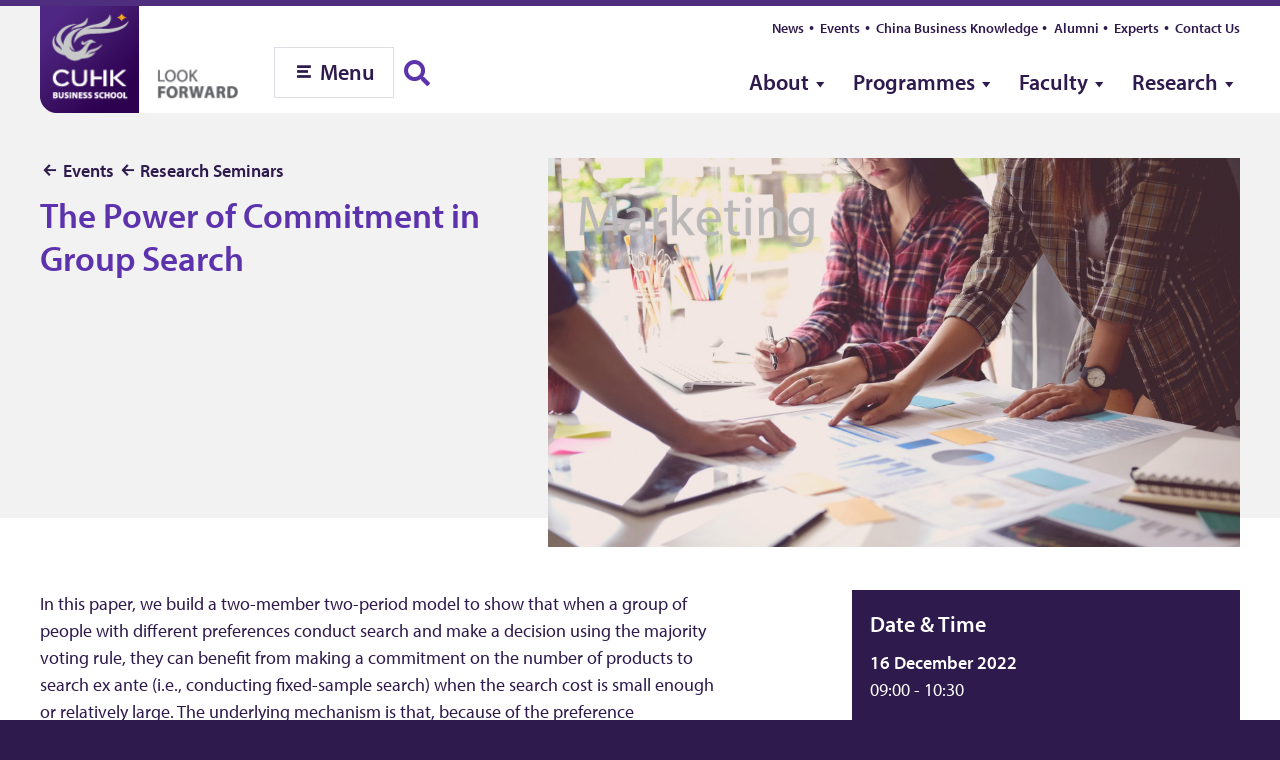

--- FILE ---
content_type: text/html; charset=UTF-8
request_url: https://www.bschool.cuhk.edu.hk/events/the-power-of-commitment-in-group-search/
body_size: 13789
content:
<!doctype html>
<html lang="en-US" data-cuhkbiz>
	<head>
		<script src="https://unpkg.com/vue-multiselect@2.1.6"></script>
		<meta name="facebook-domain-verification" content="fg2brr2h3wd6yhy6be7pe5a874sm4v" />

		<meta charset="UTF-8">
		<meta http-equiv="x-ua-compatible" content="ie=edge">
		<meta name="viewport" content="width=device-width, initial-scale=1">
				<!-- Google Tag Manager -->
		<script>(function(w,d,s,l,i){w[l]=w[l]||[];w[l].push({'gtm.start':
															  new Date().getTime(),event:'gtm.js'});var f=d.getElementsByTagName(s)[0],
				j=d.createElement(s),dl=l!='dataLayer'?'&l='+l:'';j.async=true;j.src=
					'https://www.googletagmanager.com/gtm.js?id='+i+dl;f.parentNode.insertBefore(j,f);
									})(window,document,'script','dataLayer','GTM-TJ9K3HC');</script>
		<!-- End Google Tag Manager -->

		<meta name='robots' content='index, follow, max-image-preview:large, max-snippet:-1, max-video-preview:-1' />

	<!-- This site is optimized with the Yoast SEO plugin v24.6 - https://yoast.com/wordpress/plugins/seo/ -->
	<title>The Power of Commitment in Group Search &#8211; CUHK Business School</title>
	<link rel="canonical" href="https://www.bschool.cuhk.edu.hk/events/the-power-of-commitment-in-group-search/" />
	<meta property="og:locale" content="en_US" />
	<meta property="og:type" content="article" />
	<meta property="og:title" content="The Power of Commitment in Group Search &#8211; CUHK Business School" />
	<meta property="og:description" content="In this paper, we build a two-member two-period model to show that when a group of people with different preferences conduct search and make a decision using the majority voting rule, they can benefit from making a commitment on the number of products to search ex ante (i.e., conducting fixed-sample search) when the search cost [&hellip;]" />
	<meta property="og:url" content="https://www.bschool.cuhk.edu.hk/events/the-power-of-commitment-in-group-search/" />
	<meta property="og:site_name" content="CUHK Business School" />
	<meta property="article:publisher" content="https://www.facebook.com/cuhkbschool" />
	<meta property="og:image" content="https://www.bschool.cuhk.edu.hk/wp-content/uploads/Event_MKT_4896x2754_400pt.jpg" />
	<meta property="og:image:width" content="2048" />
	<meta property="og:image:height" content="1152" />
	<meta property="og:image:type" content="image/jpeg" />
	<meta name="twitter:card" content="summary_large_image" />
	<script type="application/ld+json" class="yoast-schema-graph">{"@context":"https://schema.org","@graph":[{"@type":"WebPage","@id":"https://www.bschool.cuhk.edu.hk/events/the-power-of-commitment-in-group-search/","url":"https://www.bschool.cuhk.edu.hk/events/the-power-of-commitment-in-group-search/","name":"The Power of Commitment in Group Search &#8211; CUHK Business School","isPartOf":{"@id":"https://www.bschool.cuhk.edu.hk/#website"},"primaryImageOfPage":{"@id":"https://www.bschool.cuhk.edu.hk/events/the-power-of-commitment-in-group-search/#primaryimage"},"image":{"@id":"https://www.bschool.cuhk.edu.hk/events/the-power-of-commitment-in-group-search/#primaryimage"},"thumbnailUrl":"https://www.bschool.cuhk.edu.hk/wp-content/uploads/Event_MKT_4896x2754_400pt.jpg","datePublished":"2022-12-08T02:47:53+00:00","breadcrumb":{"@id":"https://www.bschool.cuhk.edu.hk/events/the-power-of-commitment-in-group-search/#breadcrumb"},"inLanguage":"en-US","potentialAction":[{"@type":"ReadAction","target":["https://www.bschool.cuhk.edu.hk/events/the-power-of-commitment-in-group-search/"]}]},{"@type":"ImageObject","inLanguage":"en-US","@id":"https://www.bschool.cuhk.edu.hk/events/the-power-of-commitment-in-group-search/#primaryimage","url":"https://www.bschool.cuhk.edu.hk/wp-content/uploads/Event_MKT_4896x2754_400pt.jpg","contentUrl":"https://www.bschool.cuhk.edu.hk/wp-content/uploads/Event_MKT_4896x2754_400pt.jpg","width":2048,"height":1152},{"@type":"BreadcrumbList","@id":"https://www.bschool.cuhk.edu.hk/events/the-power-of-commitment-in-group-search/#breadcrumb","itemListElement":[{"@type":"ListItem","position":1,"name":"Events","item":"https://www.bschool.cuhk.edu.hk/events/"},{"@type":"ListItem","position":2,"name":"Research Seminars","item":"https://www.bschool.cuhk.edu.hk/etypes/research-seminars/"},{"@type":"ListItem","position":3,"name":"The Power of Commitment in Group Search"}]},{"@type":"WebSite","@id":"https://www.bschool.cuhk.edu.hk/#website","url":"https://www.bschool.cuhk.edu.hk/","name":"CUHK Business School","description":"","publisher":{"@id":"https://www.bschool.cuhk.edu.hk/#organization"},"potentialAction":[{"@type":"SearchAction","target":{"@type":"EntryPoint","urlTemplate":"https://www.bschool.cuhk.edu.hk/?s={search_term_string}"},"query-input":{"@type":"PropertyValueSpecification","valueRequired":true,"valueName":"search_term_string"}}],"inLanguage":"en-US"},{"@type":"Organization","@id":"https://www.bschool.cuhk.edu.hk/#organization","name":"CUHK Business School","url":"https://www.bschool.cuhk.edu.hk/","logo":{"@type":"ImageObject","inLanguage":"en-US","@id":"https://www.bschool.cuhk.edu.hk/#/schema/logo/image/","url":"https://www.bschool.cuhk.edu.hk/wp-content/uploads/1.2Tagline_Lockup_Horizontal_EN_grey.png","contentUrl":"https://www.bschool.cuhk.edu.hk/wp-content/uploads/1.2Tagline_Lockup_Horizontal_EN_grey.png","width":892,"height":472,"caption":"CUHK Business School"},"image":{"@id":"https://www.bschool.cuhk.edu.hk/#/schema/logo/image/"},"sameAs":["https://www.facebook.com/cuhkbschool","https://www.instagram.com/cuhkbusinessschool/","https://www.linkedin.com/school/3923680/","https://www.youtube.com/channel/UC5FIKe0C-4Cy2afSb1HBTkw"]}]}</script>
	<!-- / Yoast SEO plugin. -->


<link rel='dns-prefetch' href='//cdn.jsdelivr.net' />
<link rel='dns-prefetch' href='//cdnjs.cloudflare.com' />
<link rel='dns-prefetch' href='//use.fontawesome.com' />
<link rel='dns-prefetch' href='//use.typekit.net' />
<link rel="alternate" type="application/rss+xml" title="CUHK Business School &raquo; Feed" href="https://www.bschool.cuhk.edu.hk/feed/" />
<link rel="alternate" type="application/rss+xml" title="CUHK Business School &raquo; Comments Feed" href="https://www.bschool.cuhk.edu.hk/comments/feed/" />
<link rel='stylesheet' id='twb-open-sans-css' href='https://fonts.googleapis.com/css?family=Open+Sans%3A300%2C400%2C500%2C600%2C700%2C800&#038;display=swap&#038;ver=6.6.4' type='text/css' media='all' />
<link rel='stylesheet' id='twbbwg-global-css' href='https://www.bschool.cuhk.edu.hk/wp-content/plugins/photo-gallery/booster/assets/css/global.css?ver=1.0.0' type='text/css' media='all' />
<link rel='stylesheet' id='wp-block-library-css' href='https://www.bschool.cuhk.edu.hk/wp-includes/css/dist/block-library/style.min.css?ver=6.6.4' type='text/css' media='all' />
<style id='classic-theme-styles-inline-css' type='text/css'>
/*! This file is auto-generated */
.wp-block-button__link{color:#fff;background-color:#32373c;border-radius:9999px;box-shadow:none;text-decoration:none;padding:calc(.667em + 2px) calc(1.333em + 2px);font-size:1.125em}.wp-block-file__button{background:#32373c;color:#fff;text-decoration:none}
</style>
<style id='global-styles-inline-css' type='text/css'>
:root{--wp--preset--aspect-ratio--square: 1;--wp--preset--aspect-ratio--4-3: 4/3;--wp--preset--aspect-ratio--3-4: 3/4;--wp--preset--aspect-ratio--3-2: 3/2;--wp--preset--aspect-ratio--2-3: 2/3;--wp--preset--aspect-ratio--16-9: 16/9;--wp--preset--aspect-ratio--9-16: 9/16;--wp--preset--color--black: #000000;--wp--preset--color--cyan-bluish-gray: #abb8c3;--wp--preset--color--white: #ffffff;--wp--preset--color--pale-pink: #f78da7;--wp--preset--color--vivid-red: #cf2e2e;--wp--preset--color--luminous-vivid-orange: #ff6900;--wp--preset--color--luminous-vivid-amber: #fcb900;--wp--preset--color--light-green-cyan: #7bdcb5;--wp--preset--color--vivid-green-cyan: #00d084;--wp--preset--color--pale-cyan-blue: #8ed1fc;--wp--preset--color--vivid-cyan-blue: #0693e3;--wp--preset--color--vivid-purple: #9b51e0;--wp--preset--gradient--vivid-cyan-blue-to-vivid-purple: linear-gradient(135deg,rgba(6,147,227,1) 0%,rgb(155,81,224) 100%);--wp--preset--gradient--light-green-cyan-to-vivid-green-cyan: linear-gradient(135deg,rgb(122,220,180) 0%,rgb(0,208,130) 100%);--wp--preset--gradient--luminous-vivid-amber-to-luminous-vivid-orange: linear-gradient(135deg,rgba(252,185,0,1) 0%,rgba(255,105,0,1) 100%);--wp--preset--gradient--luminous-vivid-orange-to-vivid-red: linear-gradient(135deg,rgba(255,105,0,1) 0%,rgb(207,46,46) 100%);--wp--preset--gradient--very-light-gray-to-cyan-bluish-gray: linear-gradient(135deg,rgb(238,238,238) 0%,rgb(169,184,195) 100%);--wp--preset--gradient--cool-to-warm-spectrum: linear-gradient(135deg,rgb(74,234,220) 0%,rgb(151,120,209) 20%,rgb(207,42,186) 40%,rgb(238,44,130) 60%,rgb(251,105,98) 80%,rgb(254,248,76) 100%);--wp--preset--gradient--blush-light-purple: linear-gradient(135deg,rgb(255,206,236) 0%,rgb(152,150,240) 100%);--wp--preset--gradient--blush-bordeaux: linear-gradient(135deg,rgb(254,205,165) 0%,rgb(254,45,45) 50%,rgb(107,0,62) 100%);--wp--preset--gradient--luminous-dusk: linear-gradient(135deg,rgb(255,203,112) 0%,rgb(199,81,192) 50%,rgb(65,88,208) 100%);--wp--preset--gradient--pale-ocean: linear-gradient(135deg,rgb(255,245,203) 0%,rgb(182,227,212) 50%,rgb(51,167,181) 100%);--wp--preset--gradient--electric-grass: linear-gradient(135deg,rgb(202,248,128) 0%,rgb(113,206,126) 100%);--wp--preset--gradient--midnight: linear-gradient(135deg,rgb(2,3,129) 0%,rgb(40,116,252) 100%);--wp--preset--font-size--small: 13px;--wp--preset--font-size--medium: 20px;--wp--preset--font-size--large: 36px;--wp--preset--font-size--x-large: 42px;--wp--preset--spacing--20: 0.44rem;--wp--preset--spacing--30: 0.67rem;--wp--preset--spacing--40: 1rem;--wp--preset--spacing--50: 1.5rem;--wp--preset--spacing--60: 2.25rem;--wp--preset--spacing--70: 3.38rem;--wp--preset--spacing--80: 5.06rem;--wp--preset--shadow--natural: 6px 6px 9px rgba(0, 0, 0, 0.2);--wp--preset--shadow--deep: 12px 12px 50px rgba(0, 0, 0, 0.4);--wp--preset--shadow--sharp: 6px 6px 0px rgba(0, 0, 0, 0.2);--wp--preset--shadow--outlined: 6px 6px 0px -3px rgba(255, 255, 255, 1), 6px 6px rgba(0, 0, 0, 1);--wp--preset--shadow--crisp: 6px 6px 0px rgba(0, 0, 0, 1);}:where(.is-layout-flex){gap: 0.5em;}:where(.is-layout-grid){gap: 0.5em;}body .is-layout-flex{display: flex;}.is-layout-flex{flex-wrap: wrap;align-items: center;}.is-layout-flex > :is(*, div){margin: 0;}body .is-layout-grid{display: grid;}.is-layout-grid > :is(*, div){margin: 0;}:where(.wp-block-columns.is-layout-flex){gap: 2em;}:where(.wp-block-columns.is-layout-grid){gap: 2em;}:where(.wp-block-post-template.is-layout-flex){gap: 1.25em;}:where(.wp-block-post-template.is-layout-grid){gap: 1.25em;}.has-black-color{color: var(--wp--preset--color--black) !important;}.has-cyan-bluish-gray-color{color: var(--wp--preset--color--cyan-bluish-gray) !important;}.has-white-color{color: var(--wp--preset--color--white) !important;}.has-pale-pink-color{color: var(--wp--preset--color--pale-pink) !important;}.has-vivid-red-color{color: var(--wp--preset--color--vivid-red) !important;}.has-luminous-vivid-orange-color{color: var(--wp--preset--color--luminous-vivid-orange) !important;}.has-luminous-vivid-amber-color{color: var(--wp--preset--color--luminous-vivid-amber) !important;}.has-light-green-cyan-color{color: var(--wp--preset--color--light-green-cyan) !important;}.has-vivid-green-cyan-color{color: var(--wp--preset--color--vivid-green-cyan) !important;}.has-pale-cyan-blue-color{color: var(--wp--preset--color--pale-cyan-blue) !important;}.has-vivid-cyan-blue-color{color: var(--wp--preset--color--vivid-cyan-blue) !important;}.has-vivid-purple-color{color: var(--wp--preset--color--vivid-purple) !important;}.has-black-background-color{background-color: var(--wp--preset--color--black) !important;}.has-cyan-bluish-gray-background-color{background-color: var(--wp--preset--color--cyan-bluish-gray) !important;}.has-white-background-color{background-color: var(--wp--preset--color--white) !important;}.has-pale-pink-background-color{background-color: var(--wp--preset--color--pale-pink) !important;}.has-vivid-red-background-color{background-color: var(--wp--preset--color--vivid-red) !important;}.has-luminous-vivid-orange-background-color{background-color: var(--wp--preset--color--luminous-vivid-orange) !important;}.has-luminous-vivid-amber-background-color{background-color: var(--wp--preset--color--luminous-vivid-amber) !important;}.has-light-green-cyan-background-color{background-color: var(--wp--preset--color--light-green-cyan) !important;}.has-vivid-green-cyan-background-color{background-color: var(--wp--preset--color--vivid-green-cyan) !important;}.has-pale-cyan-blue-background-color{background-color: var(--wp--preset--color--pale-cyan-blue) !important;}.has-vivid-cyan-blue-background-color{background-color: var(--wp--preset--color--vivid-cyan-blue) !important;}.has-vivid-purple-background-color{background-color: var(--wp--preset--color--vivid-purple) !important;}.has-black-border-color{border-color: var(--wp--preset--color--black) !important;}.has-cyan-bluish-gray-border-color{border-color: var(--wp--preset--color--cyan-bluish-gray) !important;}.has-white-border-color{border-color: var(--wp--preset--color--white) !important;}.has-pale-pink-border-color{border-color: var(--wp--preset--color--pale-pink) !important;}.has-vivid-red-border-color{border-color: var(--wp--preset--color--vivid-red) !important;}.has-luminous-vivid-orange-border-color{border-color: var(--wp--preset--color--luminous-vivid-orange) !important;}.has-luminous-vivid-amber-border-color{border-color: var(--wp--preset--color--luminous-vivid-amber) !important;}.has-light-green-cyan-border-color{border-color: var(--wp--preset--color--light-green-cyan) !important;}.has-vivid-green-cyan-border-color{border-color: var(--wp--preset--color--vivid-green-cyan) !important;}.has-pale-cyan-blue-border-color{border-color: var(--wp--preset--color--pale-cyan-blue) !important;}.has-vivid-cyan-blue-border-color{border-color: var(--wp--preset--color--vivid-cyan-blue) !important;}.has-vivid-purple-border-color{border-color: var(--wp--preset--color--vivid-purple) !important;}.has-vivid-cyan-blue-to-vivid-purple-gradient-background{background: var(--wp--preset--gradient--vivid-cyan-blue-to-vivid-purple) !important;}.has-light-green-cyan-to-vivid-green-cyan-gradient-background{background: var(--wp--preset--gradient--light-green-cyan-to-vivid-green-cyan) !important;}.has-luminous-vivid-amber-to-luminous-vivid-orange-gradient-background{background: var(--wp--preset--gradient--luminous-vivid-amber-to-luminous-vivid-orange) !important;}.has-luminous-vivid-orange-to-vivid-red-gradient-background{background: var(--wp--preset--gradient--luminous-vivid-orange-to-vivid-red) !important;}.has-very-light-gray-to-cyan-bluish-gray-gradient-background{background: var(--wp--preset--gradient--very-light-gray-to-cyan-bluish-gray) !important;}.has-cool-to-warm-spectrum-gradient-background{background: var(--wp--preset--gradient--cool-to-warm-spectrum) !important;}.has-blush-light-purple-gradient-background{background: var(--wp--preset--gradient--blush-light-purple) !important;}.has-blush-bordeaux-gradient-background{background: var(--wp--preset--gradient--blush-bordeaux) !important;}.has-luminous-dusk-gradient-background{background: var(--wp--preset--gradient--luminous-dusk) !important;}.has-pale-ocean-gradient-background{background: var(--wp--preset--gradient--pale-ocean) !important;}.has-electric-grass-gradient-background{background: var(--wp--preset--gradient--electric-grass) !important;}.has-midnight-gradient-background{background: var(--wp--preset--gradient--midnight) !important;}.has-small-font-size{font-size: var(--wp--preset--font-size--small) !important;}.has-medium-font-size{font-size: var(--wp--preset--font-size--medium) !important;}.has-large-font-size{font-size: var(--wp--preset--font-size--large) !important;}.has-x-large-font-size{font-size: var(--wp--preset--font-size--x-large) !important;}
:where(.wp-block-post-template.is-layout-flex){gap: 1.25em;}:where(.wp-block-post-template.is-layout-grid){gap: 1.25em;}
:where(.wp-block-columns.is-layout-flex){gap: 2em;}:where(.wp-block-columns.is-layout-grid){gap: 2em;}
:root :where(.wp-block-pullquote){font-size: 1.5em;line-height: 1.6;}
</style>
<link rel='stylesheet' id='bwg_fonts-css' href='https://www.bschool.cuhk.edu.hk/wp-content/plugins/photo-gallery/css/bwg-fonts/fonts.css?ver=0.0.1' type='text/css' media='all' />
<link rel='stylesheet' id='sumoselect-css' href='https://www.bschool.cuhk.edu.hk/wp-content/plugins/photo-gallery/css/sumoselect.min.css?ver=3.4.6' type='text/css' media='all' />
<link rel='stylesheet' id='mCustomScrollbar-css' href='https://www.bschool.cuhk.edu.hk/wp-content/plugins/photo-gallery/css/jquery.mCustomScrollbar.min.css?ver=3.1.5' type='text/css' media='all' />
<link rel='stylesheet' id='bwg_googlefonts-css' href='https://fonts.googleapis.com/css?family=Ubuntu&#038;subset=greek,latin,greek-ext,vietnamese,cyrillic-ext,latin-ext,cyrillic' type='text/css' media='all' />
<link rel='stylesheet' id='bwg_frontend-css' href='https://www.bschool.cuhk.edu.hk/wp-content/plugins/photo-gallery/css/styles.min.css?ver=1.8.31' type='text/css' media='all' />
<link rel='stylesheet' id='theme-style-css' href='https://www.bschool.cuhk.edu.hk/wp-content/themes/cuhkbiz-central/style.css?ver=6.6.4' type='text/css' media='all' />
<link rel='stylesheet' id='cuhkbiz-css-css' href='https://www.bschool.cuhk.edu.hk/wp-content/themes/cuhkbiz/style.css?ver=6.6.4' type='text/css' media='all' />
<link rel='stylesheet' id='fontawesome-css' href='https://use.fontawesome.com/releases/v5.8.2/css/all.css' type='text/css' media='all' />
<link rel='stylesheet' id='slick-css-css' href='https://cdnjs.cloudflare.com/ajax/libs/slick-carousel/1.8.1/slick.min.css' type='text/css' media='all' />
<link rel='stylesheet' id='typekit-css' href='https://use.typekit.net/uxi4eyy.css' type='text/css' media='all' />
<link rel='stylesheet' id='new-royalslider-core-css-css' href='https://www.bschool.cuhk.edu.hk/wp-content/plugins/new-royalslider/lib/royalslider/royalslider.css?ver=3.4.2' type='text/css' media='all' />
<link rel='stylesheet' id='cuhkbiz-rs-default-css-css' href='https://www.bschool.cuhk.edu.hk/wp-content/themes/cuhkbiz/royalslider.css?ver=3.4.2' type='text/css' media='all' />
<script type="text/javascript" src="https://www.bschool.cuhk.edu.hk/wp-includes/js/jquery/jquery.min.js?ver=3.7.1" id="jquery-core-js"></script>
<script type="text/javascript" src="https://www.bschool.cuhk.edu.hk/wp-includes/js/jquery/jquery-migrate.min.js?ver=3.4.1" id="jquery-migrate-js"></script>
<script type="text/javascript" src="https://www.bschool.cuhk.edu.hk/wp-content/plugins/photo-gallery/booster/assets/js/circle-progress.js?ver=1.2.2" id="twbbwg-circle-js"></script>
<script type="text/javascript" id="twbbwg-global-js-extra">
/* <![CDATA[ */
var twb = {"nonce":"b85037ee8d","ajax_url":"https:\/\/www.bschool.cuhk.edu.hk\/wp-admin\/admin-ajax.php","plugin_url":"https:\/\/www.bschool.cuhk.edu.hk\/wp-content\/plugins\/photo-gallery\/booster","href":"https:\/\/www.bschool.cuhk.edu.hk\/wp-admin\/admin.php?page=twbbwg_photo-gallery"};
var twb = {"nonce":"b85037ee8d","ajax_url":"https:\/\/www.bschool.cuhk.edu.hk\/wp-admin\/admin-ajax.php","plugin_url":"https:\/\/www.bschool.cuhk.edu.hk\/wp-content\/plugins\/photo-gallery\/booster","href":"https:\/\/www.bschool.cuhk.edu.hk\/wp-admin\/admin.php?page=twbbwg_photo-gallery"};
/* ]]> */
</script>
<script type="text/javascript" src="https://www.bschool.cuhk.edu.hk/wp-content/plugins/photo-gallery/booster/assets/js/global.js?ver=1.0.0" id="twbbwg-global-js"></script>
<script type="text/javascript" src="https://www.bschool.cuhk.edu.hk/wp-content/plugins/photo-gallery/js/jquery.sumoselect.min.js?ver=3.4.6" id="sumoselect-js"></script>
<script type="text/javascript" src="https://www.bschool.cuhk.edu.hk/wp-content/plugins/photo-gallery/js/tocca.min.js?ver=2.0.9" id="bwg_mobile-js"></script>
<script type="text/javascript" src="https://www.bschool.cuhk.edu.hk/wp-content/plugins/photo-gallery/js/jquery.mCustomScrollbar.concat.min.js?ver=3.1.5" id="mCustomScrollbar-js"></script>
<script type="text/javascript" src="https://www.bschool.cuhk.edu.hk/wp-content/plugins/photo-gallery/js/jquery.fullscreen.min.js?ver=0.6.0" id="jquery-fullscreen-js"></script>
<script type="text/javascript" id="bwg_frontend-js-extra">
/* <![CDATA[ */
var bwg_objectsL10n = {"bwg_field_required":"field is required.","bwg_mail_validation":"This is not a valid email address.","bwg_search_result":"There are no images matching your search.","bwg_select_tag":"Select Tag","bwg_order_by":"Order By","bwg_search":"Search","bwg_show_ecommerce":"Show Ecommerce","bwg_hide_ecommerce":"Hide Ecommerce","bwg_show_comments":"Show Comments","bwg_hide_comments":"Hide Comments","bwg_restore":"Restore","bwg_maximize":"Maximize","bwg_fullscreen":"Fullscreen","bwg_exit_fullscreen":"Exit Fullscreen","bwg_search_tag":"SEARCH...","bwg_tag_no_match":"No tags found","bwg_all_tags_selected":"All tags selected","bwg_tags_selected":"tags selected","play":"Play","pause":"Pause","is_pro":"","bwg_play":"Play","bwg_pause":"Pause","bwg_hide_info":"Hide info","bwg_show_info":"Show info","bwg_hide_rating":"Hide rating","bwg_show_rating":"Show rating","ok":"Ok","cancel":"Cancel","select_all":"Select all","lazy_load":"0","lazy_loader":"https:\/\/www.bschool.cuhk.edu.hk\/wp-content\/plugins\/photo-gallery\/images\/ajax_loader.png","front_ajax":"0","bwg_tag_see_all":"see all tags","bwg_tag_see_less":"see less tags"};
/* ]]> */
</script>
<script type="text/javascript" src="https://www.bschool.cuhk.edu.hk/wp-content/plugins/photo-gallery/js/scripts.min.js?ver=1.8.31" id="bwg_frontend-js"></script>
<link rel="https://api.w.org/" href="https://www.bschool.cuhk.edu.hk/wp-json/" /><link rel="EditURI" type="application/rsd+xml" title="RSD" href="https://www.bschool.cuhk.edu.hk/xmlrpc.php?rsd" />
<meta name="generator" content="WordPress 6.6.4" />
<link rel='shortlink' href='https://bit.ly/3iLZ5p5' />
<link rel="alternate" title="oEmbed (JSON)" type="application/json+oembed" href="https://www.bschool.cuhk.edu.hk/wp-json/oembed/1.0/embed?url=https%3A%2F%2Fwww.bschool.cuhk.edu.hk%2Fevents%2Fthe-power-of-commitment-in-group-search%2F" />
<link rel="alternate" title="oEmbed (XML)" type="text/xml+oembed" href="https://www.bschool.cuhk.edu.hk/wp-json/oembed/1.0/embed?url=https%3A%2F%2Fwww.bschool.cuhk.edu.hk%2Fevents%2Fthe-power-of-commitment-in-group-search%2F&#038;format=xml" />
<link rel="apple-touch-icon" sizes="180x180" href="https://www.bschool.cuhk.edu.hk/assets/favicons/apple-touch-icon.png">
<link rel="icon" type="image/png" sizes="32x32" href="https://www.bschool.cuhk.edu.hk/assets/favicons/favicon-32x32.png">
<link rel="icon" type="image/png" sizes="16x16" href="https://www.bschool.cuhk.edu.hk/assets/favicons/favicon-16x16.png">
<link rel="manifest" href="https://www.bschool.cuhk.edu.hk/assets/favicons/manifest.json">
<link rel="mask-icon" href="https://www.bschool.cuhk.edu.hk/assets/favicons/safari-pinned-tab.svg" color="#592c82">
<link rel="shortcut icon" href="https://www.bschool.cuhk.edu.hk/assets/favicons/favicon.ico">
<meta name="msapplication-config" content="https://www.bschool.cuhk.edu.hk/assets/favicons/browserconfig.xml">
<meta name="theme-color" content="#ffffff">
		<link rel='alternate' href='https://www.bschool.cuhk.edu.hk/chi/events/the-power-of-commitment-in-group-search/' hreflang='zh-Hant' /><link rel='alternate' href='https://www.bschool.cuhk.edu.hk/chi/zh-hans/events/the-power-of-commitment-in-group-search/' hreflang='zh-Hans' /><link rel='alternate' href='https://www.bschool.cuhk.edu.hk/events/the-power-of-commitment-in-group-search/' hreflang='en' /><link rel='alternate' href='https://www.bschool.cuhk.edu.hk/events/the-power-of-commitment-in-group-search/' hreflang='x-default' /><!-- 		 -->

	</head>


	<body class="events-template-default single single-events postid-34679 cuhk-business-school en_US no-js">
		<!-- Google Tag Manager (noscript) -->
		<noscript><iframe src="https://www.googletagmanager.com/ns.html?id=GTM-TJ9K3HC"
						  height="0" width="0" style="display:none;visibility:hidden"></iframe></noscript>
		<!-- End Google Tag Manager (noscript) -->

		<div class="view">

			<header class="cuhkbiz-header">
				<div class="wrapper">

					<div class="header-logo">
						<a href="//www.bschool.cuhk.edu.hk"><img src="https://www.bschool.cuhk.edu.hk/assets/images/logo-cuhkbiz-site.png" alt="CUHK Business School" /></a><a href="https://www.bschool.cuhk.edu.hk"><img src="https://www.bschool.cuhk.edu.hk/assets/images/logo-site.png" alt="CUHK Business School" /></a>
					</div>

					<div class="header-button">
						<button type="button" class="mega-menu-toggler" aria-controls="mega-menu" aria-haspopup="true" tabindex="0"><span>Menu</span></button>
					</div>
					<a class="menu-search" style="height: 50px; margin-left: 10px;"  href="javascript:void(0);">
						<i class="fas fa-search"></i>
					</a>
					<div class="show-search-form hide">
						<form role="search" method="get" class="search-form" action="/">
	<label>
		<span class="screen-reader-text">Search for:</span>
		<input type="search" class="search-field" placeholder="Keyword" value="" name="s">
	</label>
	<button type="submit" class="search-submit"><span class="fa fa-search"></span></button>
</form> 
					</div>

					<nav class="header-menus">
						<ul id="header-menus-quick" class="menu header-menus-quick"><li id="menu-item-83" class="menu-item menu-item-type-custom menu-item-object-custom menu-item-83"><a href="/news/?recent=true">News</a></li>
<li id="menu-item-923" class="menu-item menu-item-type-post_type_archive menu-item-object-events menu-item-923"><a href="https://www.bschool.cuhk.edu.hk/events/">Events</a></li>
<li id="menu-item-82" class="menu-item menu-item-type-custom menu-item-object-custom menu-item-82"><a target="_blank" rel="noopener" href="https://cbk.bschool.cuhk.edu.hk/">China Business Knowledge</a></li>
<li id="menu-item-84" class="menu-item menu-item-type-custom menu-item-object-custom menu-item-84"><a target="_blank" rel="noopener" href="https://alumni.bschool.cuhk.edu.hk/">Alumni</a></li>
<li id="menu-item-28932" class="menu-item menu-item-type-post_type_archive menu-item-object-experts menu-item-28932"><a href="https://www.bschool.cuhk.edu.hk/experts/">Experts</a></li>
<li id="menu-item-15018" class="menu-item menu-item-type-post_type menu-item-object-page menu-item-15018"><a href="https://www.bschool.cuhk.edu.hk/contact-us/">Contact Us</a></li>
</ul><ul id="header-menus-main" class="dropdown menu header-menus-main"><li id="menu-item-6" class="menu-item menu-item-type-custom menu-item-object-custom menu-item-has-children menu-item-6"><a href="#">About</a>
<ul class="sub-menu">
	<li id="menu-item-40" class="menu-item menu-item-type-post_type menu-item-object-page menu-item-40"><a href="https://www.bschool.cuhk.edu.hk/cuhk-business-school/">CUHK Business School</a></li>
	<li id="menu-item-47" class="menu-item menu-item-type-post_type menu-item-object-page menu-item-47"><a href="https://www.bschool.cuhk.edu.hk/academic-partnership/">Academic Partnership</a></li>
	<li id="menu-item-32059" class="menu-item menu-item-type-post_type menu-item-object-page menu-item-32059"><a href="https://www.bschool.cuhk.edu.hk/corporate-partnership/">Corporate Partnership</a></li>
	<li id="menu-item-914" class="menu-item menu-item-type-custom menu-item-object-custom menu-item-914"><a href="//www.bschool.cuhk.edu.hk/news?recent=true">News</a></li>
	<li id="menu-item-922" class="menu-item menu-item-type-post_type_archive menu-item-object-events menu-item-922"><a href="https://www.bschool.cuhk.edu.hk/events/">Events</a></li>
	<li id="menu-item-917" class="menu-item menu-item-type-post_type menu-item-object-page menu-item-917"><a href="https://www.bschool.cuhk.edu.hk/giving/">Giving</a></li>
	<li id="menu-item-28931" class="menu-item menu-item-type-post_type_archive menu-item-object-experts menu-item-28931"><a href="https://www.bschool.cuhk.edu.hk/experts/">Experts</a></li>
	<li id="menu-item-11834" class="menu-item menu-item-type-post_type menu-item-object-page menu-item-11834"><a href="https://www.bschool.cuhk.edu.hk/contact-us/">Contact Us</a></li>
</ul>
</li>
<li id="menu-item-55" class="menu-item menu-item-type-custom menu-item-object-custom menu-item-has-children menu-item-55"><a href="#">Programmes</a>
<ul class="sub-menu">
	<li id="menu-item-58" class="is-search menu-item menu-item-type-post_type menu-item-object-page menu-item-58"><a href="https://www.bschool.cuhk.edu.hk/programme-finder/">Programme Finder</a></li>
	<li id="menu-item-59" class="menu-item menu-item-type-custom menu-item-object-custom menu-item-59"><a target="_blank" href="https://ug.bschool.cuhk.edu.hk/">Undergraduate</a></li>
	<li id="menu-item-60" class="menu-item menu-item-type-custom menu-item-object-custom menu-item-60"><a target="_blank" href="https://masters.bschool.cuhk.edu.hk">Masters</a></li>
	<li id="menu-item-61" class="menu-item menu-item-type-custom menu-item-object-custom menu-item-61"><a target="_blank" href="https://mba.cuhk.edu.hk/">MBA</a></li>
	<li id="menu-item-62" class="menu-item menu-item-type-custom menu-item-object-custom menu-item-62"><a target="_blank" href="https://www.emba.cuhk.edu.hk/">Executive MBA</a></li>
	<li id="menu-item-63" class="menu-item menu-item-type-custom menu-item-object-custom menu-item-63"><a target="_blank" href="https://embachinese.baf.cuhk.edu.hk/">Executive MBA (Chinese)</a></li>
	<li id="menu-item-64" class="menu-item menu-item-type-custom menu-item-object-custom menu-item-64"><a target="_blank" href="https://fmba.cuhk.edu.hk">MBA in Finance (FMBA)</a></li>
	<li id="menu-item-65" class="menu-item menu-item-type-custom menu-item-object-custom menu-item-65"><a target="_blank" href="http://empacc.snai.edu/">CUHK-SNAI Executive Master of Professional Accountancy</a></li>
	<li id="menu-item-32382" class="menu-item menu-item-type-custom menu-item-object-custom menu-item-32382"><a target="_blank" href="https://dbachinese.cuhk.edu.hk/">DBA</a></li>
	<li id="menu-item-66" class="menu-item menu-item-type-custom menu-item-object-custom menu-item-66"><a target="_blank" href="https://grad.bschool.cuhk.edu.hk">MPhil-PhD</a></li>
	<li id="menu-item-67" class="menu-item menu-item-type-custom menu-item-object-custom menu-item-67"><a target="_blank" href="https://exed.bschool.cuhk.edu.hk/">Executive Education</a></li>
</ul>
</li>
<li id="menu-item-56" class="menu-item menu-item-type-custom menu-item-object-custom menu-item-has-children menu-item-56"><a href="#">Faculty</a>
<ul class="sub-menu">
	<li id="menu-item-926" class="menu-item menu-item-type-post_type_archive menu-item-object-staff menu-item-926"><a href="https://www.bschool.cuhk.edu.hk/staff/">Academic Staff Directory</a></li>
	<li id="menu-item-52" class="menu-item menu-item-type-post_type menu-item-object-page menu-item-52"><a href="https://www.bschool.cuhk.edu.hk/departments/">Academic Departments and Schools</a></li>
</ul>
</li>
<li id="menu-item-38315" class="menu-item menu-item-type-custom menu-item-object-custom menu-item-has-children menu-item-38315"><a href="#">Research</a>
<ul class="sub-menu">
	<li id="menu-item-38317" class="menu-item menu-item-type-post_type menu-item-object-page menu-item-38317"><a href="https://www.bschool.cuhk.edu.hk/research-publications/">Research Publications</a></li>
	<li id="menu-item-38318" class="menu-item menu-item-type-custom menu-item-object-custom menu-item-38318"><a href="https://www.bschool.cuhk.edu.hk/etypes/research-seminars/">Research Seminars</a></li>
	<li id="menu-item-35378" class="menu-item menu-item-type-post_type menu-item-object-page menu-item-35378"><a href="https://www.bschool.cuhk.edu.hk/research-centres/">Research Centres</a></li>
	<li id="menu-item-68" class="menu-item menu-item-type-custom menu-item-object-custom menu-item-68"><a target="_blank" href="https://cbk.bschool.cuhk.edu.hk">China Business Knowledge</a></li>
	<li id="menu-item-38316" class="menu-item menu-item-type-post_type menu-item-object-page menu-item-38316"><a href="https://www.bschool.cuhk.edu.hk/case-publications/">Case Publications</a></li>
</ul>
</li>
</ul>					</nav>

				</div>
			</header>

  
    
      <div class="content-block">

        <main>

          <article>

            <section class="hero">
  <div class="wrapper">
    <div class="grid-x grid-margin-x">

      <div class="cell medium-6 large-5 hero-title">

                  <div class="breadcrumbs link-back">
            <span><span><a href="https://www.bschool.cuhk.edu.hk/events/">Events</a></span>  <span><a href="https://www.bschool.cuhk.edu.hk/etypes/research-seminars/">Research Seminars</a></span>  <span class="breadcrumb_last" aria-current="page">The Power of Commitment in Group Search</span></span>          </div>
          <h1 class="sr-only">The Power of Commitment in Group Search</h1>        
        <div class="on-this-page" data-sticky-container>
          <div class="sticky">
            <a href="#" class="on-this-page-handle">
              <span>On this page...</span>
                          </a>
            <ul class="menu"></ul>
          </div>
        </div>

      </div>

      <div class="cell medium-6 large-7 hero-image">

        <img width="2048" height="1152" src="https://www.bschool.cuhk.edu.hk/wp-content/uploads/Event_MKT_4896x2754_400pt.jpg" class="attachment-post-thumbnail size-post-thumbnail wp-post-image" alt="" decoding="async" fetchpriority="high" srcset="https://www.bschool.cuhk.edu.hk/wp-content/uploads/Event_MKT_4896x2754_400pt.jpg 2048w, https://www.bschool.cuhk.edu.hk/wp-content/uploads/Event_MKT_4896x2754_400pt-600x338.jpg 600w, https://www.bschool.cuhk.edu.hk/wp-content/uploads/Event_MKT_4896x2754_400pt-768x432.jpg 768w, https://www.bschool.cuhk.edu.hk/wp-content/uploads/Event_MKT_4896x2754_400pt-1200x675.jpg 1200w" sizes="(max-width: 2048px) 100vw, 2048px" />
      </div>

    </div>
  </div>
</section>

            <div class="core" id="sticky-anchor">

              <section>
                <div class="wrapper">
                  <div class="grid-x grid-margin-x important">

                    <div class="cell medium-7">

                      <p>In this paper, we build a two-member two-period model to show that when a group of people with different preferences conduct search and make a decision using the majority voting rule, they can benefit from making a commitment on the number of products to search ex ante (i.e., conducting fixed-sample search) when the search cost is small enough or relatively large. The underlying mechanism is that, because of the preference inconsistency between group members, they tend to search fewer products and thus have lower expected utility in group search than in single-agent search, and making a commitment on the number of products to search helps mitigate the preference inconsistency problem in group search, especially when the search cost is small enough or relatively large. We further show that under alternative voting rules, there also exist ranges of search cost in which fixed-sample search works better than sequential search as long as the voting rule is exogenously determined. If the group can endogenously choose the voting rule that maximizes their expected utility, then sequential search is always preferable to fixed-sample search. We also consider several extensions to show the robustness of our finding.</p>

                      
                      
                    </div>

                    <aside class="cell medium-4">

                      <div>

                        <h3>Date & Time</h3>
                        <p>
                          <strong>16 December 2022</strong><br>09:00 - 10:30                        </p>

                                                  <h3>Location</h3>
                          <p>https://cuhk.zoom.us/my/mkt.seminar</p>
                        
                                                                              <p>
                              <a href="https://cuhk.zoom.us/my/mkt.seminar" target="_blank" class="button button-primary">
                                Zoom Meeting                              </a>
                            </p>
                                                  
                      </div>

					  						
                                              <div class="speakers">
                          <h3>Speaker(s)</h3>
                          <div class="speaker"><p><strong>Dr Xinyu Cao</strong><br />
Visiting Scholar<br />
Department of Marketing<br />
The Chinese University of Hong Kong</p>
</div>                        </div>
                      
                    </aside>

                  </div>
                </div>
              </section>
            </div>

          </article>

        </main>

      </div>

    
  

<section class="footer-stats" style="background-image: url('https://www.bschool.cuhk.edu.hk/wp-content/uploads/Stats_Banner_1200x288-001.jpg')"><div class="wrapper"><div class="grid-x"><div class="cell medium-5"><strong>100%</strong> of Undergraduates Have Global Experience</div></div></div></section>    
      <footer class="cuhkbiz-footer">
        <div class="wrapper">

          <div class="grid-x grid-margin-x">

            <div class="cell medium-3 footer-cross-sites">

              <div class="footer-biz-tagline">
                <a href="https://www.cuhk.edu.hk/english/index.html" target="_blank"><img src="https://www.bschool.cuhk.edu.hk/assets/images/logo-cuhkbiz.png" alt="CUHK Business School"></a>
              </div>

              <div class="footer-cuhk-logo">
                <a href="https://www.cuhk.edu.hk/english/index.html" target="_blank"><img src="https://www.bschool.cuhk.edu.hk/wp-content/uploads/cuhk_reversed_white.png" alt="The Chinese University of Hong Kong" style="width: 35%;"></a>
				 <!--- <a href="//www.cuhk.edu.hk" target="_blank"><img src="/wp-content/uploads/CUHK_Official-Logo_Vertical_Reversed-White_RGB.png" style="width:50%;" alt=""></a>--->
              </div>

              <div class="footer-biz-links">

                <p class="footer-button">
                  <button type="button" class="mega-menu-toggler" aria-controls="mega-menu" aria-haspopup="true" tabindex="0">Menu</button>
                </p>

                <section class="footer-widget">			<div class="textwidget"><ul>
<li><a href="http://www.cuhk.edu.hk/english/privacy.html" target="_blank" rel="noopener">Privacy Policy</a></li>
<li><a href="http://www.cuhk.edu.hk/english/disclaimer.html" target="_blank" rel="noopener">Disclaimer</a></li>
<li><a href="/colophon/">Colophon</a></li>
</ul>
<p>&nbsp;</p>
<p>&nbsp;</p>
<p><a href="https://www.linkedin.com/school/3923680/" target="_blank" rel="noopener"><span class="fab fa-linkedin-in" aria-hidden="true" title="LinkedIn"><span class="sr-only">LinkedIn</span></span></a><a href="https://www.facebook.com/cuhkbschool" target="_blank" rel="noopener"><span class="fab fa-facebook" aria-hidden="true" title="Facebook"><span class="sr-only">Facebook</span></span><br />
</a><a href="https://www.instagram.com/cuhkbusinessschool/" target="_blank" rel="noopener"><span class="fab fa-instagram" aria-hidden="true" title="Instagram"><span class="sr-only">Instagram</span></span><br />
</a><a href="https://mp.weixin.qq.com/mp/homepage?__biz=Mzg3NTEzODk2Mg==&amp;hid=1&amp;sn=78c602de82cbe1cde32bfd75fd39e841&amp;pass_ticket=W1EltAtwvi1edHsGCnYeiMPjBnCOKfGT%2F5YS39WpNEsWgF80vkFc0JaYNXJiA7em" target="_blank" rel="noopener"><span class="fab fa-weixin" aria-hidden="true" title="Wechat"><span class="sr-only">Wechat</span></span><br />
</a><a href="https://www.youtube.com/channel/UC5FIKe0C-4Cy2afSb1HBTkw" target="_blank" rel="noopener"><span class="fab fa-youtube" aria-hidden="true" title="YouTube"><span class="sr-only">YouTube</span></span></a></p>
</div>
		</section>
              </div>

            </div>

            <div class="cell medium-9 footer-current-site">

              <ul id="footer-menus-main" class="menu footer-menus-main"><li id="menu-item-5747" class="menu-item menu-item-type-custom menu-item-object-custom menu-item-has-children menu-item-5747"><a href="#">About</a>
<ul class="sub-menu">
	<li id="menu-item-5751" class="menu-item menu-item-type-post_type menu-item-object-page menu-item-5751"><a href="https://www.bschool.cuhk.edu.hk/cuhk-business-school/">CUHK Business School</a></li>
	<li id="menu-item-5752" class="menu-item menu-item-type-post_type menu-item-object-page menu-item-5752"><a href="https://www.bschool.cuhk.edu.hk/academic-partnership/">Academic Partnership</a></li>
	<li id="menu-item-32058" class="menu-item menu-item-type-post_type menu-item-object-page menu-item-32058"><a href="https://www.bschool.cuhk.edu.hk/corporate-partnership/">Corporate Partnership</a></li>
	<li id="menu-item-13671" class="menu-item menu-item-type-custom menu-item-object-custom menu-item-13671"><a href="//www.bschool.cuhk.edu.hk/news/?recent=true">News</a></li>
	<li id="menu-item-5757" class="menu-item menu-item-type-post_type_archive menu-item-object-events menu-item-5757"><a href="https://www.bschool.cuhk.edu.hk/events/">Events</a></li>
	<li id="menu-item-5755" class="menu-item menu-item-type-post_type menu-item-object-page menu-item-5755"><a href="https://www.bschool.cuhk.edu.hk/giving/">Giving</a></li>
	<li id="menu-item-32123" class="menu-item menu-item-type-custom menu-item-object-custom menu-item-32123"><a href="https://www.bschool.cuhk.edu.hk/experts/">Experts</a></li>
	<li id="menu-item-11835" class="menu-item menu-item-type-post_type menu-item-object-page menu-item-11835"><a href="https://www.bschool.cuhk.edu.hk/contact-us/">Contact Us</a></li>
</ul>
</li>
<li id="menu-item-5748" class="menu-item menu-item-type-custom menu-item-object-custom menu-item-has-children menu-item-5748"><a href="#">Programmes</a>
<ul class="sub-menu">
	<li id="menu-item-5758" class="menu-item menu-item-type-post_type menu-item-object-page menu-item-5758"><a href="https://www.bschool.cuhk.edu.hk/programme-finder/">Programme Finder</a></li>
	<li id="menu-item-5759" class="menu-item menu-item-type-custom menu-item-object-custom menu-item-5759"><a target="_blank" rel="noopener" href="https://ug.bschool.cuhk.edu.hk/">Undergraduate</a></li>
	<li id="menu-item-5760" class="menu-item menu-item-type-custom menu-item-object-custom menu-item-5760"><a target="_blank" rel="nofollow" href="https://masters.bschool.cuhk.edu.hk/">Masters</a></li>
	<li id="menu-item-5761" class="menu-item menu-item-type-custom menu-item-object-custom menu-item-5761"><a target="_blank" rel="nofollow" href="https://mba.cuhk.edu.hk/">MBA</a></li>
	<li id="menu-item-5762" class="menu-item menu-item-type-custom menu-item-object-custom menu-item-5762"><a target="_blank" rel="nofollow" href="https://www.emba.cuhk.edu.hk/">Executive MBA</a></li>
	<li id="menu-item-5763" class="menu-item menu-item-type-custom menu-item-object-custom menu-item-5763"><a target="_blank" rel="nofollow" href="https://embachinese.baf.cuhk.edu.hk/">Executive MBA (Chinese)</a></li>
	<li id="menu-item-5764" class="menu-item menu-item-type-custom menu-item-object-custom menu-item-5764"><a target="_blank" rel="nofollow" href="https://fmba.cuhk.edu.hk">MBA in Finance (FMBA)</a></li>
	<li id="menu-item-5765" class="menu-item menu-item-type-custom menu-item-object-custom menu-item-5765"><a target="_blank" rel="nofollow" href="http://empacc.snai.edu/">CUHK-SNAI Executive Master of Professional Accountancy</a></li>
	<li id="menu-item-32385" class="menu-item menu-item-type-custom menu-item-object-custom menu-item-32385"><a target="_blank" rel="noopener" href="https://dbachinese.cuhk.edu.hk/">DBA</a></li>
	<li id="menu-item-5766" class="menu-item menu-item-type-custom menu-item-object-custom menu-item-5766"><a target="_blank" rel="nofollow" href="https://grad.bschool.cuhk.edu.hk/">MPhil-PhD</a></li>
	<li id="menu-item-5767" class="menu-item menu-item-type-custom menu-item-object-custom menu-item-5767"><a target="_blank" rel="nofollow" href="https://exed.bschool.cuhk.edu.hk/">Executive Education</a></li>
</ul>
</li>
<li id="menu-item-5749" class="menu-item menu-item-type-custom menu-item-object-custom menu-item-has-children menu-item-5749"><a href="#">Faculty</a>
<ul class="sub-menu">
	<li id="menu-item-5768" class="menu-item menu-item-type-post_type_archive menu-item-object-staff menu-item-5768"><a href="https://www.bschool.cuhk.edu.hk/staff/">Academic Staff Directory</a></li>
	<li id="menu-item-32125" class="menu-item menu-item-type-post_type menu-item-object-page menu-item-32125"><a href="https://www.bschool.cuhk.edu.hk/departments/">Academic Departments and Schools</a></li>
</ul>
</li>
<li id="menu-item-38336" class="menu-item menu-item-type-custom menu-item-object-custom menu-item-has-children menu-item-38336"><a href="#">Research</a>
<ul class="sub-menu">
	<li id="menu-item-38328" class="menu-item menu-item-type-post_type menu-item-object-page menu-item-38328"><a href="https://www.bschool.cuhk.edu.hk/research-publications/">Research Publications</a></li>
	<li id="menu-item-38326" class="menu-item menu-item-type-custom menu-item-object-custom menu-item-38326"><a href="https://www.bschool.cuhk.edu.hk/etypes/research-seminars/">Research Seminars</a></li>
	<li id="menu-item-5775" class="menu-item menu-item-type-post_type menu-item-object-page menu-item-5775"><a href="https://www.bschool.cuhk.edu.hk/research-centres/">Research Centres</a></li>
	<li id="menu-item-5776" class="menu-item menu-item-type-custom menu-item-object-custom menu-item-5776"><a target="_blank" rel="nofollow" href="https://cbk.bschool.cuhk.edu.hk/">China Business Knowledge</a></li>
	<li id="menu-item-38327" class="menu-item menu-item-type-post_type menu-item-object-page menu-item-38327"><a href="https://www.bschool.cuhk.edu.hk/case-publications/">Case Publications</a></li>
</ul>
</li>
<li id="menu-item-5750" class="menu-item menu-item-type-custom menu-item-object-custom menu-item-has-children menu-item-5750"><a href="#">Portals</a>
<ul class="sub-menu">
	<li id="menu-item-5777" class="menu-item menu-item-type-post_type menu-item-object-page menu-item-5777"><a href="https://www.bschool.cuhk.edu.hk/admissions-portals/">Admissions Portals</a></li>
	<li id="menu-item-5778" class="menu-item menu-item-type-custom menu-item-object-custom menu-item-5778"><a target="_blank" rel="nofollow" href="https://mycuhk.sharepoint.com/sites/faculty.BA.UGO/">Undergraduate Students Portal</a></li>
	<li id="menu-item-5779" class="menu-item menu-item-type-custom menu-item-object-custom menu-item-5779"><a target="_blank" rel="nofollow" href="https://mbasld.com/#/">MBA Student Intranet</a></li>
	<li id="menu-item-5780" class="menu-item menu-item-type-custom menu-item-object-custom menu-item-5780"><a target="_blank" rel="nofollow" href="https://mba.cuhk.edu.hk/mbajobboard/job-board/">MBA Career Portal</a></li>
	<li id="menu-item-5782" class="menu-item menu-item-type-custom menu-item-object-custom menu-item-5782"><a target="_blank" rel="nofollow" href="https://portal.cuhk.edu.hk/psp/epprd/?cmd=login">MyCUHK Portal</a></li>
	<li id="menu-item-5783" class="menu-item menu-item-type-custom menu-item-object-custom menu-item-5783"><a target="_blank" rel="nofollow" href="https://gocuhk.sharepoint.com/sites/Faculty.BA/Marketing%20%20Communications%20Office/Forms/AllItems.aspx">Brand Communications Portal</a></li>
</ul>
</li>
</ul>
              <div class="footer-info">

                <p class="footer-copyright">Copyright © 2026. All Rights Reserved. The Chinese University of Hong Kong.</p>

                
                  <div class="footer-accreditation">

                    <section class="accreditation-widget">			<div class="textwidget"><p><img loading="lazy" decoding="async" class="alignnone wp-image-3991 size-full" src="/wp-content/uploads/logo-aacsb.png" alt="" width="123" height="41" /> <img loading="lazy" decoding="async" class="alignnone wp-image-3992 size-full" src="/wp-content/uploads/logo-amba.png" alt="" width="141" height="42" /></p>
</div>
		</section>
                  </div>

                
              </div>

            </div>

          </div>

        </div>
      </footer>

    
    
    
<div class="full reveal mega-menu" id="mega-menu" data-reveal data-v-offset="0">
	<header class="cuhkbiz-header">
		<div class="wrapper">

			<div class="header-logo">
				<a href="//www.bschool.cuhk.edu.hk"><img src="https://www.bschool.cuhk.edu.hk/assets/images/logo-cuhkbiz-site.png" alt="CUHK Business School" /></a><a href="https://www.bschool.cuhk.edu.hk"><img src="https://www.bschool.cuhk.edu.hk/assets/images/logo-site.png" alt="CUHK Business School" /></a>
			</div>

			<div class="header-button">
				<button type="button" class="mega-menu-close">Close</button>
			</div>

		</div>
	</header>

	<div class="wrapper">
		<div class="grid-x grid-padding-x">

			<ul class="accordion" data-responsive-accordion-tabs="accordion large-tabs"><li class="accordion-item is-active" data-accordion-item><a href="#" class="accordion-title"><span>CUHK Business School</span></a><div class="accordion-content" data-tab-content><ul class="grid-x grid-margin-x menu"><!-- beginning -->
<li class="cell"><a href="https://www.bschool.cuhk.edu.hk">Visit CUHK Business School</a></li><li class="cell medium-6"><a href="#">About</a><ul class="sub-menu link-list"><li><a href="https://www.bschool.cuhk.edu.hk/cuhk-business-school/">CUHK Business School</a></li><li><a href="https://www.bschool.cuhk.edu.hk/academic-partnership/">Academic Partnership</a></li><li><a href="https://www.bschool.cuhk.edu.hk/corporate-partnership/">Corporate Partnership</a></li><li><a href="//www.bschool.cuhk.edu.hk/news/?recent=true">News</a></li><li><a href="https://www.bschool.cuhk.edu.hk/events/">Events</a></li><li><a href="https://www.bschool.cuhk.edu.hk/giving/">Giving</a></li><li><a href="https://www.bschool.cuhk.edu.hk/experts/">Experts</a></li><li><a href="https://www.bschool.cuhk.edu.hk/contact-us/">Contact Us</a></li></ul></li><li class="cell medium-6"><a href="#">Programmes</a><ul class="sub-menu link-list"><li><a href="https://www.bschool.cuhk.edu.hk/programme-finder/">Programme Finder</a></li><li><a href="https://ug.bschool.cuhk.edu.hk/" target="_blank">Undergraduate</a></li><li><a href="https://masters.bschool.cuhk.edu.hk/" target="_blank">Masters</a></li><li><a href="https://mba.cuhk.edu.hk/" target="_blank">MBA</a></li><li><a href="https://www.emba.cuhk.edu.hk/" target="_blank">Executive MBA</a></li><li><a href="https://embachinese.baf.cuhk.edu.hk/" target="_blank">Executive MBA (Chinese)</a></li><li><a href="https://fmba.cuhk.edu.hk" target="_blank">MBA in Finance (FMBA)</a></li><li><a href="http://empacc.snai.edu/" target="_blank">CUHK-SNAI Executive Master of Professional Accountancy</a></li><li><a href="https://dbachinese.cuhk.edu.hk/" target="_blank">DBA</a></li><li><a href="https://grad.bschool.cuhk.edu.hk/" target="_blank">MPhil-PhD</a></li><li><a href="https://exed.bschool.cuhk.edu.hk/" target="_blank">Executive Education</a></li></ul></li><li class="cell medium-6"><a href="#">Faculty</a><ul class="sub-menu link-list"><li><a href="https://www.bschool.cuhk.edu.hk/staff/">Academic Staff Directory</a></li><li><a href="https://www.bschool.cuhk.edu.hk/departments/">Academic Departments and Schools</a></li></ul></li><li class="cell medium-6"><a href="#">Research</a><ul class="sub-menu link-list"><li><a href="https://www.bschool.cuhk.edu.hk/research-publications/">Research Publications</a></li><li><a href="https://www.bschool.cuhk.edu.hk/etypes/research-seminars/">Research Seminars</a></li><li><a href="https://www.bschool.cuhk.edu.hk/research-centres/">Research Centres</a></li><li><a href="https://cbk.bschool.cuhk.edu.hk/" target="_blank">China Business Knowledge</a></li><li><a href="https://www.bschool.cuhk.edu.hk/case-publications/">Case Publications</a></li></ul></li><li class="cell medium-6"><a href="#">Portals</a><ul class="sub-menu link-list"><li><a href="https://www.bschool.cuhk.edu.hk/admissions-portals/">Admissions Portals</a></li><li><a href="https://mycuhk.sharepoint.com/sites/faculty.BA.UGO/" target="_blank">Undergraduate Students Portal</a></li><li><a href="https://mbasld.com/#/" target="_blank">MBA Student Intranet</a></li><li><a href="https://mba.cuhk.edu.hk/mbajobboard/job-board/" target="_blank">MBA Career Portal</a></li><li><a href="https://portal.cuhk.edu.hk/psp/epprd/?cmd=login" target="_blank">MyCUHK Portal</a></li><li><a href="https://gocuhk.sharepoint.com/sites/Faculty.BA/Marketing%20%20Communications%20Office/Forms/AllItems.aspx" target="_blank">Brand Communications Portal</a></li></ul></li></ul></div></li><li class="accordion-item" data-accordion-item><a href="#" class="accordion-title"><span>香港中文大學商學院</span></a><div class="accordion-content" data-tab-content><ul class="grid-x grid-margin-x menu"><!-- beginning -->
<li class="cell"><a href="https://www.bschool.cuhk.edu.hk/chi">Visit 香港中文大學商學院</a></li><li class="cell medium-6"><a href="#">關於</a><ul class="sub-menu link-list"><li><a href="https://www.bschool.cuhk.edu.hk/chi/cuhk-business-school/">中大商學院</a></li><li><a href="https://www.bschool.cuhk.edu.hk/chi/academic-partnership/">環球院校合作</a></li><li><a href="https://www.bschool.cuhk.edu.hk/chi/corporate-partnership/">企業合作</a></li><li><a href="/chi/press-room/?recent=true">新聞中心</a></li><li><a href="https://www.bschool.cuhk.edu.hk/chi/giving/">捐贈</a></li><li><a href="/chi/experts/">專家名錄</a></li><li><a href="https://www.bschool.cuhk.edu.hk/chi/contact-us/">聯絡我們</a></li></ul></li><li class="cell medium-6"><a href="#">課程</a><ul class="sub-menu link-list"><li><a href="https://www.bschool.cuhk.edu.hk/chi/programme-finder/">課程搜尋</a></li><li><a href="https://ug.bschool.cuhk.edu.hk/" target="_blank">本科</a></li><li><a href="https://masters.bschool.cuhk.edu.hk/" target="_blank">碩士</a></li><li><a href="https://mba.cuhk.edu.hk/" target="_blank">工商管理碩士</a></li><li><a href="https://www.emba.cuhk.edu.hk/" target="_blank">行政人員工商管理碩士</a></li><li><a href="https://embachinese.baf.cuhk.edu.hk/" target="_blank">高級管理人員工商管理碩士（EMBA中文）</a></li><li><a href="https://fmba.cuhk.edu.hk/" target="_blank">金融財務工商管理碩士</a></li><li><a href="http://empacc.snai.edu/" target="_blank">高級財會人員專業會計學碩士（與上海國家會計學院合辦）</a></li><li><a href="https://dbachinese.cuhk.edu.hk/">工商管理博士</a></li><li><a href="https://grad.bschool.cuhk.edu.hk/" target="_blank">哲學碩士博士銜接課程</a></li><li><a href="https://exed.bschool.cuhk.edu.hk/zh/" target="_blank">高級管理人員教育</a></li></ul></li><li class="cell medium-6"><a href="#">網上平台</a><ul class="sub-menu link-list"><li><a href="https://www.bschool.cuhk.edu.hk/chi/admissions-portals/">招生網站指南</a></li><li><a href="https://mycuhk.sharepoint.com/sites/faculty.BA.UGO/" target="_blank">本科生平台</a></li><li><a href="https://mbasld.com/#/" target="_blank">MBA學生園地</a></li><li><a href="https://mba.cuhk.edu.hk/mbajobboard/job-board/" target="_blank">MBA就業平台</a></li><li><a href="https://portal.cuhk.edu.hk/psp/epprd/?cmd=login&languageCd=ZHT" target="_blank">MyCUHK平台</a></li><li><a href="https://gocuhk.sharepoint.com/sites/Faculty.BA/Marketing%20%20Communications%20Office/Forms/AllItems.aspx" target="_blank">品牌傳訊平台</a></li></ul></li></ul></div></li><li class="accordion-item" data-accordion-item><a href="#" class="accordion-title"><span>香港中文大学商学院</span></a><div class="accordion-content" data-tab-content><ul class="grid-x grid-margin-x menu"><!-- beginning -->
<li class="cell"><a href="https://www.bschool.cuhk.edu.hk/chi/zh-hans/">Visit 香港中文大学商学院</a></li><li class="cell medium-6"><a href="#">關於</a><ul class="sub-menu link-list"><li><a href="https://www.bschool.cuhk.edu.hk/chi/cuhk-business-school/">中大商學院</a></li><li><a href="https://www.bschool.cuhk.edu.hk/chi/academic-partnership/">環球院校合作</a></li><li><a href="https://www.bschool.cuhk.edu.hk/chi/corporate-partnership/">企業合作</a></li><li><a href="/chi/press-room/?recent=true">新聞中心</a></li><li><a href="https://www.bschool.cuhk.edu.hk/chi/giving/">捐贈</a></li><li><a href="/chi/experts/">專家名錄</a></li><li><a href="https://www.bschool.cuhk.edu.hk/chi/contact-us/">聯絡我們</a></li></ul></li><li class="cell medium-6"><a href="#">課程</a><ul class="sub-menu link-list"><li><a href="https://www.bschool.cuhk.edu.hk/chi/programme-finder/">課程搜尋</a></li><li><a href="https://ug.bschool.cuhk.edu.hk/" target="_blank">本科</a></li><li><a href="https://masters.bschool.cuhk.edu.hk/" target="_blank">碩士</a></li><li><a href="https://mba.cuhk.edu.hk/" target="_blank">工商管理碩士</a></li><li><a href="https://www.emba.cuhk.edu.hk/" target="_blank">行政人員工商管理碩士</a></li><li><a href="https://embachinese.baf.cuhk.edu.hk/" target="_blank">高級管理人員工商管理碩士（EMBA中文）</a></li><li><a href="https://fmba.cuhk.edu.hk/" target="_blank">金融財務工商管理碩士</a></li><li><a href="http://empacc.snai.edu/" target="_blank">高級財會人員專業會計學碩士（與上海國家會計學院合辦）</a></li><li><a href="https://dbachinese.cuhk.edu.hk/">工商管理博士</a></li><li><a href="https://grad.bschool.cuhk.edu.hk/" target="_blank">哲學碩士博士銜接課程</a></li><li><a href="https://exed.bschool.cuhk.edu.hk/zh/" target="_blank">高級管理人員教育</a></li></ul></li><li class="cell medium-6"><a href="#">網上平台</a><ul class="sub-menu link-list"><li><a href="https://www.bschool.cuhk.edu.hk/chi/admissions-portals/">招生網站指南</a></li><li><a href="https://mycuhk.sharepoint.com/sites/faculty.BA.UGO/" target="_blank">本科生平台</a></li><li><a href="https://mbasld.com/#/" target="_blank">MBA學生園地</a></li><li><a href="https://mba.cuhk.edu.hk/mbajobboard/job-board/" target="_blank">MBA就業平台</a></li><li><a href="https://portal.cuhk.edu.hk/psp/epprd/?cmd=login&languageCd=ZHT" target="_blank">MyCUHK平台</a></li><li><a href="https://gocuhk.sharepoint.com/sites/Faculty.BA/Marketing%20%20Communications%20Office/Forms/AllItems.aspx" target="_blank">品牌傳訊平台</a></li></ul></li></ul></div></li><li class="accordion-item" data-accordion-item><a href="#" class="accordion-title"><span>China Business Knowledge</span></a><div class="accordion-content" data-tab-content><ul class="grid-x grid-margin-x menu"><!-- beginning -->
<li class="cell"><a href="https://cbk.bschool.cuhk.edu.hk">Visit China Business Knowledge</a></li><li class="cell medium-6"><a href="#">China Business Knowledge</a><ul class="sub-menu link-list"><li><a href="https://cbk.bschool.cuhk.edu.hk/articles/">Articles</a></li><li><a href="https://cbk.bschool.cuhk.edu.hk/research-whitepapers/">Insights Hub</a></li><li><a href="https://cbk.bschool.cuhk.edu.hk/videos/">Videos</a></li><li><a href="https://cbk.bschool.cuhk.edu.hk/about/">About</a></li></ul></li><li class="cell medium-6"><a href="#">Topics</a><ul class="sub-menu link-list"><li><a href="https://cbk.bschool.cuhk.edu.hk/articles/">All</a></li><li><a href="https://cbk.bschool.cuhk.edu.hk/category/career/">Career</a></li><li><a href="https://cbk.bschool.cuhk.edu.hk/category/consumer-behavior/">Consumer Behaviour</a></li><li><a href="https://cbk.bschool.cuhk.edu.hk/category/corporate-governance/">Corporate Governance</a></li><li><a href="https://cbk.bschool.cuhk.edu.hk/category/finance/">Economics &amp; Finance</a></li><li><a href="https://cbk.bschool.cuhk.edu.hk/category/entrepreneurship/">Entrepreneurship</a></li><li><a href="https://cbk.bschool.cuhk.edu.hk/category/family-business/">Family Business</a></li><li><a href="https://cbk.bschool.cuhk.edu.hk/category/globalisation/">Globalisation</a></li><li><a href="https://cbk.bschool.cuhk.edu.hk/category/innovation-technology/">Innovation &amp; Technology</a></li><li><a href="https://cbk.bschool.cuhk.edu.hk/category/leadership/">Leadership</a></li><li><a href="https://cbk.bschool.cuhk.edu.hk/category/marketing/">Marketing</a></li><li><a href="https://cbk.bschool.cuhk.edu.hk/category/social-responsibility/">Social Responsibility</a></li><li><a href="https://cbk.bschool.cuhk.edu.hk/category/sustainability/">Sustainability</a></li></ul></li></ul></div></li><li class="accordion-item" data-accordion-item><a href="#" class="accordion-title"><span>MPhil-PhD</span></a><div class="accordion-content" data-tab-content><ul class="grid-x grid-margin-x menu"><!-- beginning -->
<li class="cell"><a href="https://grad.bschool.cuhk.edu.hk">Visit MPhil-PhD</a></li><li class="cell medium-6"><a href="#">MPhil-PhD Information</a><ul class="sub-menu link-list"><li><a href="https://grad.bschool.cuhk.edu.hk/programmes/">Programme Details</a></li><li><a href="http://grad.bschool.cuhk.edu.hk/summerworkshop/">Recruitment Summer Workshop</a></li><li><a href="https://grad.bschool.cuhk.edu.hk/students/">Our Students</a></li><li><a href="https://grad.bschool.cuhk.edu.hk/admissions/">Admissions</a></li><li><a href="https://grad.bschool.cuhk.edu.hk/student-support/">Student Support</a></li><li><a href="https://grad.bschool.cuhk.edu.hk/faqs/">FAQs</a></li><li><a href="https://grad.bschool.cuhk.edu.hk/contact-us/">Contact Us</a></li></ul></li><li class="cell medium-6"><a href="#">Fields of Study</a><ul class="sub-menu link-list"><li><a href="https://grad.bschool.cuhk.edu.hk/programmes/accountancy/">Accountancy</a></li><li><a href="https://grad.bschool.cuhk.edu.hk/programmes/decisions-operations-and-technology/">Decisions, Operations and Technology</a></li><li><a href="https://grad.bschool.cuhk.edu.hk/programmes/finance/">Finance</a></li><li><a href="https://grad.bschool.cuhk.edu.hk/programmes/hotel-and-tourism-management/">Hotel and Tourism Management</a></li><li><a href="https://grad.bschool.cuhk.edu.hk/programmes/management/">Management</a></li><li><a href="https://grad.bschool.cuhk.edu.hk/programmes/marketing/">Marketing</a></li></ul></li></ul></div></li><li class="accordion-item" data-accordion-item><a href="#" class="accordion-title"><span>CUHK Business School Masters</span></a><div class="accordion-content" data-tab-content><ul class="grid-x grid-margin-x menu"><!-- beginning -->
<li class="cell"><a href="https://masters.bschool.cuhk.edu.hk">Visit CUHK Business School Masters</a></li><li class="cell medium-6"><a href="#">Master's Information</a><ul class="sub-menu link-list"><li><a href="https://masters.bschool.cuhk.edu.hk/news/">News</a></li><li><a href="https://masters.bschool.cuhk.edu.hk/events/">Events</a></li><li><a href="https://masters.bschool.cuhk.edu.hk/contact/">Contact Us</a></li><li><a href="https://masters.bschool.cuhk.edu.hk/apply/">Application Procedures</a></li></ul></li><li class="cell medium-6"><a href="#">Programmes</a><ul class="sub-menu link-list"><li><a href="https://masters.bschool.cuhk.edu.hk/programmes/macc/">Master of Accountancy</a></li><li><a href="https://masters.bschool.cuhk.edu.hk/programmes/mscasi/">MSc in Actuarial Science and Insurance Analytics</a></li><li><a href="https://masters.bschool.cuhk.edu.hk/programmes/mam/">MSc in Aviation Management</a></li><li><a href="https://masters.bschool.cuhk.edu.hk/programmes/mscba/">MSc in Business Analytics</a></li><li><a href="https://masters.bschool.cuhk.edu.hk/programmes/mscfin/">MSc in Finance</a></li><li><a href="https://masters.bschool.cuhk.edu.hk/programmes/mscitm/">MSc in Information and Technology Management (Part-time)</a></li><li><a href="https://masters.bschool.cuhk.edu.hk/programmes/mscistm/">MSc in Information Science and Technology Management (Full-time)</a></li><li><a href="https://masters.bschool.cuhk.edu.hk/programmes/msclee/">MSc in Leadership for Experience Economy (MScLEE)</a></li><li><a href="https://masters.bschool.cuhk.edu.hk/programmes/mim/">MSc in Management (MiM)</a></li><li><a href="https://masters.bschool.cuhk.edu.hk/programmes/mscmkt/">MSc in Marketing</a></li><li><a href="https://masters.bschool.cuhk.edu.hk/programmes/mscre/">MSc in Real Estate</a></li><li><a href="https://masters.bschool.cuhk.edu.hk/programmes/mscsgb/">MSc in Sustainable Global Business</a></li></ul></li><li class="cell medium-6"><a href="https://masters.bschool.cuhk.edu.hk/applyasaninternationalstudent/">Applying as an International Student</a></li><li class="cell medium-6"><a href="https://masters.bschool.cuhk.edu.hk/bachelor-master-partnerships/">Bachelor-Master Partnerships</a></li><li class="cell medium-6"><a href="https://masters.bschool.cuhk.edu.hk/tuitionfee_financialaid_scholarships/">Tuition Fee, Financial Aid &#038; Scholarships</a></li><li class="cell medium-6"><a href="#">Career</a><ul class="sub-menu link-list"><li><a href="https://masters.bschool.cuhk.edu.hk/alumni-stories/">Alumni Stories</a></li><li><a href="https://cuhkbscmconnect.careercentre.me/welcome/cuhk-business-school">Masters Students Career Portal</a></li><li><a href="https://masters.bschool.cuhk.edu.hk/career-coaching-and-development/">Career Coaching and Development</a></li><li><a href="https://masters.bschool.cuhk.edu.hk/about-cdceo/">Career Development and Corporate Engagement Office</a></li><li><a href="https://masters.bschool.cuhk.edu.hk/networking-and-internships/">Networking and Internships</a></li></ul></li><li class="cell medium-6"><a href="#">CUHK Life</a><ul class="sub-menu link-list"><li><a href="https://masters.bschool.cuhk.edu.hk/campus-support/">Campus Support</a></li><li><a href="https://masters.bschool.cuhk.edu.hk/learning-environment/">Learning Environment</a></li><li><a href="https://masters.bschool.cuhk.edu.hk/studying-in-hk/">Studying in Hong Kong</a></li></ul></li></ul></div></li>			<ul class="grid-x grid-margin-x menu" style="display: none;"><!-- beginning -->
				<li class="cell"><a href="https://masters.bschool.cuhk.edu.hk" target="_blank">Visit CUHK Business School Masters</a></li><li class="cell medium-6"><a href="#" target="_blank">Master's Information</a><ul class="sub-menu link-list"><li><a href="https://masters.bschool.cuhk.edu.hk/news/" target="_blank">News</a></li><li><a href="https://masters.bschool.cuhk.edu.hk/events/" target="_blank">Events</a></li><li><a href="https://masters.bschool.cuhk.edu.hk/contact/" target="_blank">Contact</a></li><li><a href="https://masters.bschool.cuhk.edu.hk/apply/" target="_blank">Apply</a></li><li><a href="https://masters.bschool.cuhk.edu.hk/career-management/" target="_blank">Career Management</a></li></ul></li><li class="cell medium-6"><a href="#" target="_blank">CUHK Life</a><ul class="sub-menu link-list"><li><a href="https://masters.bschool.cuhk.edu.hk/campus-life/" target="_blank">Campus Life</a></li><li><a href="https://masters.bschool.cuhk.edu.hk/studying-in-hk/" target="_blank">Studying in Hong Kong</a></li><li><a href="https://masters.bschool.cuhk.edu.hk/learning-environment/" target="_blank">Learning Environment</a></li></ul></li><li class="cell medium-6"><a href="#" target="_blank">Programmes</a><ul class="sub-menu link-list"><li><a href="https://masters.bschool.cuhk.edu.hk/programmes/macc/" target="_blank">Master of Accountancy</a></li><li><a href="https://masters.bschool.cuhk.edu.hk/programmes/mscasi/" target="_blank">MSc in Actuarial Science and Insurance Analytics</a></li><li><a href="https://masters.bschool.cuhk.edu.hk/programmes/mscba/" target="_blank">MSc in Business Analytics</a></li><li><a href="https://masters.bschool.cuhk.edu.hk/programmes/mscfin/" target="_blank">MSc in Finance</a></li><li><a href="https://masters.bschool.cuhk.edu.hk/programmes/mscitm/" target="_blank">MSc in Information and Technology Management</a></li><li><a href="https://masters.bschool.cuhk.edu.hk/programmes/mim/" target="_blank">MSc in Management (MiM)</a></li><li><a href="https://masters.bschool.cuhk.edu.hk/programmes/mscmreha/" target="_blank">MSc in Management of Real Estate &amp; Hospitality Assets</a></li><li><a href="https://masters.bschool.cuhk.edu.hk/programmes/mscmkt/" target="_blank">MSc in Marketing</a></li><li><a href="https://masters.bschool.cuhk.edu.hk/programmes/pdpa/" target="_blank">Postgraduate Diploma in Professional Accountancy</a></li></ul></li></ul>
			</ul>
		</div>
	</div>

</div>

  </div>

  <script type="text/javascript" src="https://www.bschool.cuhk.edu.hk/wp-includes/js/underscore.min.js?ver=1.13.4" id="underscore-js"></script>
<script type="text/javascript" src="https://www.bschool.cuhk.edu.hk/wp-includes/js/backbone.min.js?ver=1.5.0" id="backbone-js"></script>
<script type="text/javascript" id="wp-api-request-js-extra">
/* <![CDATA[ */
var wpApiSettings = {"root":"https:\/\/www.bschool.cuhk.edu.hk\/wp-json\/","nonce":"1bd9ba05f8","versionString":"wp\/v2\/"};
/* ]]> */
</script>
<script type="text/javascript" src="https://www.bschool.cuhk.edu.hk/wp-includes/js/api-request.min.js?ver=6.6.4" id="wp-api-request-js"></script>
<script type="text/javascript" src="https://www.bschool.cuhk.edu.hk/wp-includes/js/wp-api.min.js?ver=6.6.4" id="wp-api-js"></script>
<script type="text/javascript" src="https://www.bschool.cuhk.edu.hk/wp-includes/js/clipboard.min.js?ver=2.0.11" id="clipboard-js"></script>
<script type="text/javascript" src="https://cdnjs.cloudflare.com/ajax/libs/foundation/6.4.3/js/foundation.min.js" id="foundation-js"></script>
<script type="text/javascript" src="https://www.bschool.cuhk.edu.hk/wp-content/themes/cuhkbiz/application.js?ver=6.6.4" id="cuhkbiz-js-js"></script>
<script type="text/javascript" src="https://cdn.jsdelivr.net/npm/fastclick@1.0.6/lib/fastclick.min.js" id="fastclick-js"></script>
<script type="text/javascript" src="https://cdn.jsdelivr.net/npm/gsap@1.20.6/TweenLite.min.js" id="gsap-js"></script>
<script type="text/javascript" src="https://cdn.jsdelivr.net/npm/gsap@1.20.6/CSSPlugin.min.js" id="gsap-css-js"></script>
<script type="text/javascript" src="https://www.bschool.cuhk.edu.hk/wp-includes/js/dist/vendor/lodash.min.js?ver=4.17.21" id="lodash-js"></script>
<script type="text/javascript" id="lodash-js-after">
/* <![CDATA[ */
window.lodash = _.noConflict();
/* ]]> */
</script>
<script type="text/javascript" src="https://cdn.jsdelivr.net/npm/slick-carousel@1.8.1/slick/slick.min.js" id="slick-js"></script>
<script type="text/javascript" src="https://cdn.jsdelivr.net/npm/vue@2.5.16/dist/vue.min.js" id="vue-js"></script>
<script type="text/javascript" src="https://www.bschool.cuhk.edu.hk/wp-content/plugins/page-links-to/dist/new-tab.js?ver=3.3.7" id="page-links-to-js"></script>
<script type="text/javascript" id="application-js-extra">
/* <![CDATA[ */
var phpVars = {"elevelsList":[{"term_id":202,"name":"CBK","slug":"cbk","term_group":0,"term_taxonomy_id":202,"taxonomy":"elevels","description":"","parent":0,"count":27,"filter":"raw"},{"term_id":79,"name":"Alumni","slug":"alumni","term_group":0,"term_taxonomy_id":79,"taxonomy":"elevels","description":"","parent":0,"count":182,"filter":"raw"},{"term_id":13,"name":"Undergraduate Programmes","slug":"undergraduate-programmes","term_group":0,"term_taxonomy_id":13,"taxonomy":"elevels","description":"","parent":0,"count":324,"filter":"raw"},{"term_id":14,"name":"Master's Programmes","slug":"masters-programmes","term_group":0,"term_taxonomy_id":14,"taxonomy":"elevels","description":"","parent":0,"count":133,"filter":"raw"},{"term_id":15,"name":"MBA Programmes","slug":"mba-programmes","term_group":0,"term_taxonomy_id":15,"taxonomy":"elevels","description":"","parent":0,"count":177,"filter":"raw"},{"term_id":16,"name":"Executive Master's\/ MBA Programmes","slug":"executive-masters-mba-programmes","term_group":0,"term_taxonomy_id":16,"taxonomy":"elevels","description":"","parent":0,"count":105,"filter":"raw"},{"term_id":396,"name":"DBA Programmes","slug":"dba-programmes","term_group":0,"term_taxonomy_id":396,"taxonomy":"elevels","description":"","parent":0,"count":6,"filter":"raw"},{"term_id":17,"name":"MPhil-PhD Programmes","slug":"mphil-phd-programmes","term_group":0,"term_taxonomy_id":17,"taxonomy":"elevels","description":"","parent":0,"count":40,"filter":"raw"},{"term_id":19,"name":"Short Programmes","slug":"short-programmes","term_group":0,"term_taxonomy_id":19,"taxonomy":"elevels","description":"","parent":0,"count":10,"filter":"raw"}],"interestsList":[{"term_id":20,"name":"Accountancy","slug":"accountancy","term_group":0,"term_taxonomy_id":20,"taxonomy":"interests","description":"","parent":0,"count":9,"filter":"raw"},{"term_id":21,"name":"Big Data and Business Analytics","slug":"big-data-and-business-analytics","term_group":0,"term_taxonomy_id":21,"taxonomy":"interests","description":"","parent":0,"count":25,"filter":"raw"},{"term_id":22,"name":"Business and Corporate Strategy","slug":"business-and-corporate-strategy","term_group":0,"term_taxonomy_id":22,"taxonomy":"interests","description":"","parent":0,"count":25,"filter":"raw"},{"term_id":23,"name":"Entrepreneurship and Innovation","slug":"entrepreneurship-and-innovation","term_group":0,"term_taxonomy_id":23,"taxonomy":"interests","description":"","parent":0,"count":21,"filter":"raw"},{"term_id":24,"name":"Finance, Investment, Insurance and Actuarial Science","slug":"finance-investment-insurance-and-actuarial-science","term_group":0,"term_taxonomy_id":24,"taxonomy":"interests","description":"","parent":0,"count":27,"filter":"raw"},{"term_id":25,"name":"Hospitality and Real Estate","slug":"hospitality-and-real-estate","term_group":0,"term_taxonomy_id":25,"taxonomy":"interests","description":"","parent":0,"count":4,"filter":"raw"},{"term_id":26,"name":"Information Technology, Supply Chain and Logistics","slug":"information-technology-supply-chain-and-logistics","term_group":0,"term_taxonomy_id":26,"taxonomy":"interests","description":"","parent":0,"count":11,"filter":"raw"},{"term_id":27,"name":"Legal and Compliance","slug":"legal-and-compliance","term_group":0,"term_taxonomy_id":27,"taxonomy":"interests","description":"","parent":0,"count":16,"filter":"raw"},{"term_id":28,"name":"Management","slug":"management","term_group":0,"term_taxonomy_id":28,"taxonomy":"interests","description":"","parent":0,"count":30,"filter":"raw"},{"term_id":29,"name":"Marketing","slug":"marketing","term_group":0,"term_taxonomy_id":29,"taxonomy":"interests","description":"","parent":0,"count":12,"filter":"raw"}]};
/* ]]> */
</script>
<script type="text/javascript" src="https://www.bschool.cuhk.edu.hk/wp-content/themes/cuhkbiz-central/application.js?ver=6.6.4" id="application-js"></script>
<script type="text/javascript" src="https://www.bschool.cuhk.edu.hk/wp-content/plugins/new-royalslider/lib/royalslider/jquery.royalslider.min.js?ver=3.4.2" id="new-royalslider-main-js-js"></script>

</body>
</html>


--- FILE ---
content_type: text/css
request_url: https://www.bschool.cuhk.edu.hk/wp-content/themes/cuhkbiz/style.css?ver=6.6.4
body_size: 17373
content:
/*!
Theme Name: CUHK Biz
Author: Team Grayscale
Author URI: https://grayscale.com.hk/
Description: CUHK Business School
Version: 1.0
License: GNU General Public License v3 or later
License URI: https://www.gnu.org/licenses/gpl-3.0.html
Text Domain: cuhkbiz
*//*! normalize.css v8.0.0 | MIT License | github.com/necolas/normalize.css */html{-webkit-text-size-adjust:100%;line-height:1.15}body{margin:0}.hero-quote p:first-child,h1{font-size:2em;margin:.67em 0}hr{-webkit-box-sizing:content-box;box-sizing:content-box;height:0;overflow:visible}pre{font-family:monospace,monospace;font-size:1em}a{background-color:transparent}abbr[title]{-webkit-text-decoration:underline dotted;border-bottom:none;text-decoration:underline;text-decoration:underline dotted}b,strong{font-weight:bolder}code,kbd,samp{font-family:monospace,monospace;font-size:1em}small{font-size:80%}sub,sup{font-size:75%;line-height:0;position:relative;vertical-align:baseline}sub{bottom:-.25em}sup{top:-.5em}img{border-style:none}button,input,optgroup,select,textarea{font-family:inherit;font-size:100%;line-height:1.15;margin:0}button,input{overflow:visible}button,select{text-transform:none}[type=button],[type=reset],[type=submit],button{-webkit-appearance:button}[type=button]::-moz-focus-inner,[type=reset]::-moz-focus-inner,[type=submit]::-moz-focus-inner,button::-moz-focus-inner{border-style:none;padding:0}[type=button]:-moz-focusring,[type=reset]:-moz-focusring,[type=submit]:-moz-focusring,button:-moz-focusring{outline:1px dotted ButtonText}fieldset{padding:.35em .75em .625em}legend{-webkit-box-sizing:border-box;box-sizing:border-box;color:inherit;display:table;max-width:100%;padding:0;white-space:normal}progress{vertical-align:baseline}textarea{overflow:auto}[type=checkbox],[type=radio]{-webkit-box-sizing:border-box;box-sizing:border-box;padding:0}[type=number]::-webkit-inner-spin-button,[type=number]::-webkit-outer-spin-button{height:auto}[type=search]{-webkit-appearance:textfield;outline-offset:-2px}[type=search]::-webkit-search-decoration{-webkit-appearance:none}::-webkit-file-upload-button{-webkit-appearance:button;font:inherit}details{display:block}summary{display:list-item}template{display:none}[hidden]{display:none}html{-webkit-box-sizing:border-box;box-sizing:border-box;font-family:myriad-pro,sans-serif;font-size:100%;line-height:1.5;word-wrap:break-word}@media (min-width:1024px){html{font-size:112.5%;line-height:1.5}}*,:after,:before{-webkit-box-sizing:inherit;box-sizing:inherit}:last-child{margin-bottom:0}::-moz-selection{background:#2e1a4c;color:#fff}::selection{background:#2e1a4c;color:#fff}audio,canvas,img,svg,video{height:auto;max-width:100%}.hero-quote p:first-child,address,blockquote,figure,h1,h2,h3,h4,h5,h6,ol,p,ul{margin-bottom:20px;margin-top:0}.hero-quote p:first-child,h1,h2,h3,h4,h5,h6{font-family:myriad-pro,sans-serif}hr{margin:20px 0}li{margin-bottom:10px;margin-top:0}button,input,textarea{background:#fff;border:1px solid;color:inherit;font:inherit;max-width:100%;padding:0}[type=checkbox],[type=radio]{background:initial;cursor:pointer}select{color:inherit;font:inherit}[type=button],[type=submit],button{cursor:pointer}.gform_validation_container{display:none}.alignleft{float:left}.aligncenter{display:block;margin-left:auto;margin-right:auto}.alignright{float:right}.article-links li{display:inline-block}.article-links li:not(:last-child):after{content:"|";margin:0 10px}.comment-meta{display:-webkit-box;display:-ms-flexbox;display:flex}.gallery br{display:none}.gallery-item{display:block;margin:0;text-align:center;vertical-align:top}.gallery-icon{padding:10px;text-align:center}p:empty{display:none}.screen-reader-text:focus{-webkit-box-shadow:0 0 2px 2px rgba(34,34,34,.6);background-color:#fff;box-shadow:0 0 2px 2px rgba(34,34,34,.6);clip:auto!important;color:#2e1a4c;display:block;font-size:1rem;font-weight:700;height:auto;left:5px;line-height:normal;padding:1rem;text-decoration:none;top:5px;width:auto;z-index:100000}.wp-caption{max-width:100%}@media print,screen and (min-width:40em){.reveal,.reveal.large,.reveal.small,.reveal.tiny{left:auto;margin:0 auto;right:auto}}.accordion{background:none;list-style-type:none;margin-left:0}.accordion[disabled] .accordion-title{cursor:not-allowed}.accordion-item:first-child>:first-child{border-radius:0 0 0 0}.accordion-item:last-child>:last-child{border-radius:0 0 0 0}.accordion-title{border:0;border-bottom:0;color:#5c33ad;display:block;font-size:1rem;line-height:1;padding:.8rem 1.2rem;position:relative}:last-child:not(.is-active)>.accordion-title{border-bottom:0;border-radius:0 0 0 0}.accordion-title:focus,.accordion-title:hover{background-color:#f0ecf7}.accordion-content{background-color:#fff;border:0;border-bottom:0;color:#2e1a4c;display:none;padding:.8rem 1.2rem}:last-child>.accordion-content:last-child{border-bottom:0}.accordion-menu li{width:100%}.accordion-menu .is-accordion-submenu a,.accordion-menu a{padding:.8rem 1.2rem}.accordion-menu .nested.is-accordion-submenu{margin-left:1rem;margin-right:0}.accordion-menu.align-right .nested.is-accordion-submenu{margin-left:0;margin-right:1rem}.is-accordion-submenu-parent{position:relative}.has-submenu-toggle>a{margin-right:40px}.submenu-toggle{cursor:pointer;height:40px;position:absolute;right:0;top:0;width:40px}.submenu-toggle:after{border-color:#1779ba transparent transparent;border-style:solid inset inset;border-width:6px 6px 0;bottom:0;content:"";display:block;height:0;margin:auto;top:0;width:0}.submenu-toggle[aria-expanded=true]:after{-ms-transform:scaleY(-1);-ms-transform-origin:50% 50%;-webkit-transform:scaleY(-1);-webkit-transform-origin:50% 50%;transform:scaleY(-1);transform-origin:50% 50%}.submenu-toggle-text{-webkit-clip-path:inset(50%);border:0;clip:rect(0,0,0,0);clip-path:inset(50%);height:1px;overflow:hidden;padding:0;position:absolute!important;white-space:nowrap;width:1px}.close-button{color:#2e1a4c;cursor:pointer;position:absolute}[data-whatinput=mouse] .close-button{outline:0}.close-button:focus,.close-button:hover{color:rgba(46,26,76,.75)}.close-button.small{font-size:1.5em;line-height:1;right:.66rem;top:.33em}.close-button,.close-button.medium{font-size:2em;line-height:1;right:1rem;top:.5rem}.dropdown.menu>li.opens-left>.is-dropdown-submenu{left:auto;right:0;top:100%}.dropdown.menu>li.opens-right>.is-dropdown-submenu{left:0;right:auto;top:100%}.dropdown.menu a{padding:.7rem 0}[data-whatinput=mouse] .dropdown.menu a{outline:0}.dropdown.menu .is-active>a{background:transparent;color:#2e1a4c}.no-js .dropdown.menu ul{display:none}.dropdown.menu .nested.is-dropdown-submenu{margin-left:0;margin-right:0}.dropdown.menu.vertical>li .is-dropdown-submenu{top:0}.dropdown.menu.vertical>li.opens-left>.is-dropdown-submenu{left:auto;right:100%;top:0}.dropdown.menu.vertical>li.opens-right>.is-dropdown-submenu{left:100%;right:auto}@media print,screen and (min-width:40em){.dropdown.menu.medium-horizontal>li.opens-left>.is-dropdown-submenu{left:auto;right:0;top:100%}.dropdown.menu.medium-horizontal>li.opens-right>.is-dropdown-submenu{left:0;right:auto;top:100%}.dropdown.menu.medium-vertical>li .is-dropdown-submenu{top:0}.dropdown.menu.medium-vertical>li.opens-left>.is-dropdown-submenu{left:auto;right:100%;top:0}.dropdown.menu.medium-vertical>li.opens-right>.is-dropdown-submenu{left:100%;right:auto}}@media print,screen and (min-width:64em){.dropdown.menu.large-horizontal>li.opens-left>.is-dropdown-submenu{left:auto;right:0;top:100%}.dropdown.menu.large-horizontal>li.opens-right>.is-dropdown-submenu{left:0;right:auto;top:100%}.dropdown.menu.large-vertical>li .is-dropdown-submenu{top:0}.dropdown.menu.large-vertical>li.opens-left>.is-dropdown-submenu{left:auto;right:100%;top:0}.dropdown.menu.large-vertical>li.opens-right>.is-dropdown-submenu{left:100%;right:auto}}.dropdown.menu.align-right .is-dropdown-submenu.first-sub{left:auto;right:0;top:100%}.is-dropdown-menu.vertical{width:100px}.is-dropdown-menu.vertical.align-right{float:right}.is-dropdown-submenu-parent{position:relative}.is-dropdown-submenu-parent a:after{left:auto;margin-top:-6px;position:absolute;right:5px;top:50%}.is-dropdown-submenu-parent.opens-inner>.is-dropdown-submenu{left:auto;top:100%}.is-dropdown-submenu-parent.opens-left>.is-dropdown-submenu{left:auto;right:100%}.is-dropdown-submenu-parent.opens-right>.is-dropdown-submenu{left:100%;right:auto}.is-dropdown-submenu{background:#fff;border:0;display:none;left:100%;min-width:16rem;position:absolute;top:0;z-index:1}.dropdown .is-dropdown-submenu a{padding:.5rem 1rem}.is-dropdown-submenu .is-dropdown-submenu{margin-top:0}.is-dropdown-submenu>li{width:100%}.is-dropdown-submenu.js-dropdown-active{display:block}body.is-reveal-open{overflow:hidden}html.is-reveal-open,html.is-reveal-open body{-moz-user-select:none;-ms-user-select:none;-webkit-user-select:none;min-height:100%;overflow:hidden;position:fixed;user-select:none}.reveal-overlay{background-color:rgba(46,26,76,.45);bottom:0;display:none;left:0;overflow-y:scroll;position:fixed;right:0;top:0;z-index:1005}.reveal{-webkit-backface-visibility:hidden;backface-visibility:hidden;background-color:#fff;border:0;border-radius:0;display:none;margin-left:auto;margin-right:auto;overflow-y:auto;padding:1.5rem;position:relative;top:100px;z-index:1006}[data-whatinput=mouse] .reveal{outline:0}@media print,screen and (min-width:40em){.reveal{min-height:0}}.reveal .column{min-width:0}.reveal>:last-child{margin-bottom:0}@media print,screen and (min-width:40em){.reveal{max-width:75rem;width:600px}}.reveal.collapse{padding:0}@media print,screen and (min-width:40em){.reveal.tiny{max-width:75rem;width:30%}}@media print,screen and (min-width:40em){.reveal.small{max-width:75rem;width:50%}}@media print,screen and (min-width:40em){.reveal.large{max-width:75rem;width:90%}}.reveal.full{border:0;border-radius:0;height:100%;height:100vh;left:0;margin-left:0;max-width:none;min-height:100vh;top:0;width:100%}@media screen and (max-width:39.9375em){.reveal{border:0;border-radius:0;height:100%;height:100vh;left:0;margin-left:0;max-width:none;min-height:100vh;top:0;width:100%}}.reveal.without-overlay{position:fixed}.sticky,.sticky-container{position:relative}.sticky{-webkit-transform:translateZ(0);transform:translateZ(0);z-index:0}.sticky.is-stuck{position:fixed;width:100%;z-index:5}.sticky.is-stuck.is-at-top{top:0}.sticky.is-stuck.is-at-bottom{bottom:0}.sticky.is-anchored{left:auto;position:relative;right:auto}.sticky.is-anchored.is-at-bottom{bottom:0}.tabs{background:none;border:0 solid;list-style-type:none;margin:0}.tabs:after,.tabs:before{-ms-flex-order:1;-ms-flex-preferred-size:0;-webkit-box-ordinal-group:2;content:" ";display:table;flex-basis:0;order:1}.tabs:after{clear:both}.tabs.vertical>li{display:block;float:none;width:auto}.tabs.simple>li>a{padding:0}.tabs.simple>li>a:hover{background:transparent}.tabs.primary{background:#1779ba}.tabs.primary>li>a{color:#fff}.tabs.primary>li>a:focus,.tabs.primary>li>a:hover{background:#1673b1}.tabs-title{float:left}.tabs-title>a{color:#5c33ad;display:block;font-size:1rem;line-height:1;padding:0}.tabs-title>a:hover{background:none;color:#4f2c95}.tabs-title>a:focus,.tabs-title>a[aria-selected=true]{background:none;color:#2e1a4c}.tabs-content{-webkit-transition:all .5s ease;background:none;border:0 solid;border-top:0;color:#2e1a4c;transition:all .5s ease}.tabs-content.vertical{border:0 solid;border-left:0}.tabs-panel{display:none;padding:0}.tabs-panel.is-active{display:block}.grid-container{max-width:75rem}.grid-container,.grid-container.fluid{margin:0 auto;padding-left:.5rem;padding-right:.5rem}.grid-container.fluid{max-width:100%}.grid-container.full{margin:0 auto;max-width:100%;padding-left:0;padding-right:0}.grid-x{-ms-flex-flow:row wrap;-webkit-box-direction:normal;-webkit-box-orient:horizontal;display:-webkit-box;display:-ms-flexbox;display:flex;flex-flow:row wrap}.cell{-ms-flex:0 0 auto;-webkit-box-flex:0;flex:0 0 auto;min-height:0;min-width:0;width:100%}.cell.auto{-ms-flex:1 1 0px;-webkit-box-flex:1;flex:1 1 0px}.cell.shrink{-ms-flex:0 0 auto;-webkit-box-flex:0;flex:0 0 auto}.grid-x>.auto{width:auto}.grid-x>.shrink{width:auto}.grid-x>.small-1,.grid-x>.small-2,.grid-x>.small-3,.grid-x>.small-4,.grid-x>.small-5,.grid-x>.small-6,.grid-x>.small-7,.grid-x>.small-8,.grid-x>.small-9,.grid-x>.small-10,.grid-x>.small-11,.grid-x>.small-12,.grid-x>.small-full,.grid-x>.small-shrink{-ms-flex-preferred-size:auto;flex-basis:auto}@media print,screen and (min-width:40em){.grid-x>.medium-1,.grid-x>.medium-2,.grid-x>.medium-3,.grid-x>.medium-4,.grid-x>.medium-5,.grid-x>.medium-6,.grid-x>.medium-7,.grid-x>.medium-8,.grid-x>.medium-9,.grid-x>.medium-10,.grid-x>.medium-11,.grid-x>.medium-12,.grid-x>.medium-full,.grid-x>.medium-shrink{-ms-flex-preferred-size:auto;flex-basis:auto}}@media print,screen and (min-width:64em){.grid-x>.large-1,.grid-x>.large-2,.grid-x>.large-3,.grid-x>.large-4,.grid-x>.large-5,.grid-x>.large-6,.grid-x>.large-7,.grid-x>.large-8,.grid-x>.large-9,.grid-x>.large-10,.grid-x>.large-11,.grid-x>.large-12,.grid-x>.large-full,.grid-x>.large-shrink{-ms-flex-preferred-size:auto;flex-basis:auto}}.grid-x>.small-1{width:8.33333%}.grid-x>.small-2{width:16.66667%}.grid-x>.small-3{width:25%}.grid-x>.small-4{width:33.33333%}.grid-x>.small-5{width:41.66667%}.grid-x>.small-6{width:50%}.grid-x>.small-7{width:58.33333%}.grid-x>.small-8{width:66.66667%}.grid-x>.small-9{width:75%}.grid-x>.small-10{width:83.33333%}.grid-x>.small-11{width:91.66667%}.grid-x>.small-12{width:100%}@media print,screen and (min-width:40em){.grid-x>.medium-auto{-ms-flex:1 1 0px;-webkit-box-flex:1;flex:1 1 0px;width:auto}.grid-x>.medium-shrink{-ms-flex:0 0 auto;-webkit-box-flex:0;flex:0 0 auto;width:auto}.grid-x>.medium-1{width:8.33333%}.grid-x>.medium-2{width:16.66667%}.grid-x>.medium-3{width:25%}.grid-x>.medium-4{width:33.33333%}.grid-x>.medium-5{width:41.66667%}.grid-x>.medium-6{width:50%}.grid-x>.medium-7{width:58.33333%}.grid-x>.medium-8{width:66.66667%}.grid-x>.medium-9{width:75%}.grid-x>.medium-10{width:83.33333%}.grid-x>.medium-11{width:91.66667%}.grid-x>.medium-12{width:100%}}@media print,screen and (min-width:64em){.grid-x>.large-auto{-ms-flex:1 1 0px;-webkit-box-flex:1;flex:1 1 0px;width:auto}.grid-x>.large-shrink{-ms-flex:0 0 auto;-webkit-box-flex:0;flex:0 0 auto;width:auto}.grid-x>.large-1{width:8.33333%}.grid-x>.large-2{width:16.66667%}.grid-x>.large-3{width:25%}.grid-x>.large-4{width:33.33333%}.grid-x>.large-5{width:41.66667%}.grid-x>.large-6{width:50%}.grid-x>.large-7{width:58.33333%}.grid-x>.large-8{width:66.66667%}.grid-x>.large-9{width:75%}.grid-x>.large-10{width:83.33333%}.grid-x>.large-11{width:91.66667%}.grid-x>.large-12{width:100%}}.grid-margin-x:not(.grid-x)>.cell{width:auto}.grid-margin-y:not(.grid-y)>.cell{height:auto}.grid-margin-x{margin-left:-.5rem;margin-right:-.5rem}.grid-margin-x>.cell{margin-left:.5rem;margin-right:.5rem;width:calc(100% - 1rem)}.grid-margin-x>.auto{width:auto}.grid-margin-x>.shrink{width:auto}.grid-margin-x>.small-1{width:calc(8.33333% - 1rem)}.grid-margin-x>.small-2{width:calc(16.66667% - 1rem)}.grid-margin-x>.small-3{width:calc(25% - 1rem)}.grid-margin-x>.small-4{width:calc(33.33333% - 1rem)}.grid-margin-x>.small-5{width:calc(41.66667% - 1rem)}.grid-margin-x>.small-6{width:calc(50% - 1rem)}.grid-margin-x>.small-7{width:calc(58.33333% - 1rem)}.grid-margin-x>.small-8{width:calc(66.66667% - 1rem)}.grid-margin-x>.small-9{width:calc(75% - 1rem)}.grid-margin-x>.small-10{width:calc(83.33333% - 1rem)}.grid-margin-x>.small-11{width:calc(91.66667% - 1rem)}.grid-margin-x>.small-12{width:calc(100% - 1rem)}@media print,screen and (min-width:40em){.grid-margin-x>.medium-auto{width:auto}.grid-margin-x>.medium-shrink{width:auto}.grid-margin-x>.medium-1{width:calc(8.33333% - 1rem)}.grid-margin-x>.medium-2{width:calc(16.66667% - 1rem)}.grid-margin-x>.medium-3{width:calc(25% - 1rem)}.grid-margin-x>.medium-4{width:calc(33.33333% - 1rem)}.grid-margin-x>.medium-5{width:calc(41.66667% - 1rem)}.grid-margin-x>.medium-6{width:calc(50% - 1rem)}.grid-margin-x>.medium-7{width:calc(58.33333% - 1rem)}.grid-margin-x>.medium-8{width:calc(66.66667% - 1rem)}.grid-margin-x>.medium-9{width:calc(75% - 1rem)}.grid-margin-x>.medium-10{width:calc(83.33333% - 1rem)}.grid-margin-x>.medium-11{width:calc(91.66667% - 1rem)}.grid-margin-x>.medium-12{width:calc(100% - 1rem)}}@media print,screen and (min-width:64em){.grid-margin-x>.large-auto{width:auto}.grid-margin-x>.large-shrink{width:auto}.grid-margin-x>.large-1{width:calc(8.33333% - 1rem)}.grid-margin-x>.large-2{width:calc(16.66667% - 1rem)}.grid-margin-x>.large-3{width:calc(25% - 1rem)}.grid-margin-x>.large-4{width:calc(33.33333% - 1rem)}.grid-margin-x>.large-5{width:calc(41.66667% - 1rem)}.grid-margin-x>.large-6{width:calc(50% - 1rem)}.grid-margin-x>.large-7{width:calc(58.33333% - 1rem)}.grid-margin-x>.large-8{width:calc(66.66667% - 1rem)}.grid-margin-x>.large-9{width:calc(75% - 1rem)}.grid-margin-x>.large-10{width:calc(83.33333% - 1rem)}.grid-margin-x>.large-11{width:calc(91.66667% - 1rem)}.grid-margin-x>.large-12{width:calc(100% - 1rem)}}.grid-padding-x .grid-padding-x{margin-left:-.5rem;margin-right:-.5rem}.grid-container:not(.full)>.grid-padding-x{margin-left:-.5rem;margin-right:-.5rem}.grid-padding-x>.cell{padding-left:.5rem;padding-right:.5rem}.small-up-1>.cell{width:100%}.small-up-2>.cell{width:50%}.small-up-3>.cell{width:33.33333%}.small-up-4>.cell{width:25%}.small-up-5>.cell{width:20%}.small-up-6>.cell{width:16.66667%}.small-up-7>.cell{width:14.28571%}.small-up-8>.cell{width:12.5%}@media print,screen and (min-width:40em){.medium-up-1>.cell{width:100%}.medium-up-2>.cell{width:50%}.medium-up-3>.cell{width:33.33333%}.medium-up-4>.cell{width:25%}.medium-up-5>.cell{width:20%}.medium-up-6>.cell{width:16.66667%}.medium-up-7>.cell{width:14.28571%}.medium-up-8>.cell{width:12.5%}}@media print,screen and (min-width:64em){.large-up-1>.cell{width:100%}.large-up-2>.cell{width:50%}.large-up-3>.cell{width:33.33333%}.large-up-4>.cell{width:25%}.large-up-5>.cell{width:20%}.large-up-6>.cell{width:16.66667%}.large-up-7>.cell{width:14.28571%}.large-up-8>.cell{width:12.5%}}.grid-margin-x.small-up-1>.cell{width:calc(100% - 1rem)}.grid-margin-x.small-up-2>.cell{width:calc(50% - 1rem)}.grid-margin-x.small-up-3>.cell{width:calc(33.33333% - 1rem)}.grid-margin-x.small-up-4>.cell{width:calc(25% - 1rem)}.grid-margin-x.small-up-5>.cell{width:calc(20% - 1rem)}.grid-margin-x.small-up-6>.cell{width:calc(16.66667% - 1rem)}.grid-margin-x.small-up-7>.cell{width:calc(14.28571% - 1rem)}.grid-margin-x.small-up-8>.cell{width:calc(12.5% - 1rem)}@media print,screen and (min-width:40em){.grid-margin-x.medium-up-1>.cell{width:calc(100% - 1rem)}.grid-margin-x.medium-up-2>.cell{width:calc(50% - 1rem)}.grid-margin-x.medium-up-3>.cell{width:calc(33.33333% - 1rem)}.grid-margin-x.medium-up-4>.cell{width:calc(25% - 1rem)}.grid-margin-x.medium-up-5>.cell{width:calc(20% - 1rem)}.grid-margin-x.medium-up-6>.cell{width:calc(16.66667% - 1rem)}.grid-margin-x.medium-up-7>.cell{width:calc(14.28571% - 1rem)}.grid-margin-x.medium-up-8>.cell{width:calc(12.5% - 1rem)}}@media print,screen and (min-width:64em){.grid-margin-x.large-up-1>.cell{width:calc(100% - 1rem)}.grid-margin-x.large-up-2>.cell{width:calc(50% - 1rem)}.grid-margin-x.large-up-3>.cell{width:calc(33.33333% - 1rem)}.grid-margin-x.large-up-4>.cell{width:calc(25% - 1rem)}.grid-margin-x.large-up-5>.cell{width:calc(20% - 1rem)}.grid-margin-x.large-up-6>.cell{width:calc(16.66667% - 1rem)}.grid-margin-x.large-up-7>.cell{width:calc(14.28571% - 1rem)}.grid-margin-x.large-up-8>.cell{width:calc(12.5% - 1rem)}}.small-margin-collapse{margin-left:0;margin-right:0}.small-margin-collapse>.cell{margin-left:0;margin-right:0}.small-margin-collapse>.small-1{width:8.33333%}.small-margin-collapse>.small-2{width:16.66667%}.small-margin-collapse>.small-3{width:25%}.small-margin-collapse>.small-4{width:33.33333%}.small-margin-collapse>.small-5{width:41.66667%}.small-margin-collapse>.small-6{width:50%}.small-margin-collapse>.small-7{width:58.33333%}.small-margin-collapse>.small-8{width:66.66667%}.small-margin-collapse>.small-9{width:75%}.small-margin-collapse>.small-10{width:83.33333%}.small-margin-collapse>.small-11{width:91.66667%}.small-margin-collapse>.small-12{width:100%}@media print,screen and (min-width:40em){.small-margin-collapse>.medium-1{width:8.33333%}.small-margin-collapse>.medium-2{width:16.66667%}.small-margin-collapse>.medium-3{width:25%}.small-margin-collapse>.medium-4{width:33.33333%}.small-margin-collapse>.medium-5{width:41.66667%}.small-margin-collapse>.medium-6{width:50%}.small-margin-collapse>.medium-7{width:58.33333%}.small-margin-collapse>.medium-8{width:66.66667%}.small-margin-collapse>.medium-9{width:75%}.small-margin-collapse>.medium-10{width:83.33333%}.small-margin-collapse>.medium-11{width:91.66667%}.small-margin-collapse>.medium-12{width:100%}}@media print,screen and (min-width:64em){.small-margin-collapse>.large-1{width:8.33333%}.small-margin-collapse>.large-2{width:16.66667%}.small-margin-collapse>.large-3{width:25%}.small-margin-collapse>.large-4{width:33.33333%}.small-margin-collapse>.large-5{width:41.66667%}.small-margin-collapse>.large-6{width:50%}.small-margin-collapse>.large-7{width:58.33333%}.small-margin-collapse>.large-8{width:66.66667%}.small-margin-collapse>.large-9{width:75%}.small-margin-collapse>.large-10{width:83.33333%}.small-margin-collapse>.large-11{width:91.66667%}.small-margin-collapse>.large-12{width:100%}}.small-padding-collapse{margin-left:0;margin-right:0}.small-padding-collapse>.cell{padding-left:0;padding-right:0}@media print,screen and (min-width:40em){.medium-margin-collapse{margin-left:0;margin-right:0}.medium-margin-collapse>.cell{margin-left:0;margin-right:0}}@media print,screen and (min-width:40em){.medium-margin-collapse>.small-1{width:8.33333%}.medium-margin-collapse>.small-2{width:16.66667%}.medium-margin-collapse>.small-3{width:25%}.medium-margin-collapse>.small-4{width:33.33333%}.medium-margin-collapse>.small-5{width:41.66667%}.medium-margin-collapse>.small-6{width:50%}.medium-margin-collapse>.small-7{width:58.33333%}.medium-margin-collapse>.small-8{width:66.66667%}.medium-margin-collapse>.small-9{width:75%}.medium-margin-collapse>.small-10{width:83.33333%}.medium-margin-collapse>.small-11{width:91.66667%}.medium-margin-collapse>.small-12{width:100%}}@media print,screen and (min-width:40em){.medium-margin-collapse>.medium-1{width:8.33333%}.medium-margin-collapse>.medium-2{width:16.66667%}.medium-margin-collapse>.medium-3{width:25%}.medium-margin-collapse>.medium-4{width:33.33333%}.medium-margin-collapse>.medium-5{width:41.66667%}.medium-margin-collapse>.medium-6{width:50%}.medium-margin-collapse>.medium-7{width:58.33333%}.medium-margin-collapse>.medium-8{width:66.66667%}.medium-margin-collapse>.medium-9{width:75%}.medium-margin-collapse>.medium-10{width:83.33333%}.medium-margin-collapse>.medium-11{width:91.66667%}.medium-margin-collapse>.medium-12{width:100%}}@media print,screen and (min-width:64em){.medium-margin-collapse>.large-1{width:8.33333%}.medium-margin-collapse>.large-2{width:16.66667%}.medium-margin-collapse>.large-3{width:25%}.medium-margin-collapse>.large-4{width:33.33333%}.medium-margin-collapse>.large-5{width:41.66667%}.medium-margin-collapse>.large-6{width:50%}.medium-margin-collapse>.large-7{width:58.33333%}.medium-margin-collapse>.large-8{width:66.66667%}.medium-margin-collapse>.large-9{width:75%}.medium-margin-collapse>.large-10{width:83.33333%}.medium-margin-collapse>.large-11{width:91.66667%}.medium-margin-collapse>.large-12{width:100%}}@media print,screen and (min-width:40em){.medium-padding-collapse{margin-left:0;margin-right:0}.medium-padding-collapse>.cell{padding-left:0;padding-right:0}}@media print,screen and (min-width:64em){.large-margin-collapse{margin-left:0;margin-right:0}.large-margin-collapse>.cell{margin-left:0;margin-right:0}}@media print,screen and (min-width:64em){.large-margin-collapse>.small-1{width:8.33333%}.large-margin-collapse>.small-2{width:16.66667%}.large-margin-collapse>.small-3{width:25%}.large-margin-collapse>.small-4{width:33.33333%}.large-margin-collapse>.small-5{width:41.66667%}.large-margin-collapse>.small-6{width:50%}.large-margin-collapse>.small-7{width:58.33333%}.large-margin-collapse>.small-8{width:66.66667%}.large-margin-collapse>.small-9{width:75%}.large-margin-collapse>.small-10{width:83.33333%}.large-margin-collapse>.small-11{width:91.66667%}.large-margin-collapse>.small-12{width:100%}}@media print,screen and (min-width:64em){.large-margin-collapse>.medium-1{width:8.33333%}.large-margin-collapse>.medium-2{width:16.66667%}.large-margin-collapse>.medium-3{width:25%}.large-margin-collapse>.medium-4{width:33.33333%}.large-margin-collapse>.medium-5{width:41.66667%}.large-margin-collapse>.medium-6{width:50%}.large-margin-collapse>.medium-7{width:58.33333%}.large-margin-collapse>.medium-8{width:66.66667%}.large-margin-collapse>.medium-9{width:75%}.large-margin-collapse>.medium-10{width:83.33333%}.large-margin-collapse>.medium-11{width:91.66667%}.large-margin-collapse>.medium-12{width:100%}}@media print,screen and (min-width:64em){.large-margin-collapse>.large-1{width:8.33333%}.large-margin-collapse>.large-2{width:16.66667%}.large-margin-collapse>.large-3{width:25%}.large-margin-collapse>.large-4{width:33.33333%}.large-margin-collapse>.large-5{width:41.66667%}.large-margin-collapse>.large-6{width:50%}.large-margin-collapse>.large-7{width:58.33333%}.large-margin-collapse>.large-8{width:66.66667%}.large-margin-collapse>.large-9{width:75%}.large-margin-collapse>.large-10{width:83.33333%}.large-margin-collapse>.large-11{width:91.66667%}.large-margin-collapse>.large-12{width:100%}}@media print,screen and (min-width:64em){.large-padding-collapse{margin-left:0;margin-right:0}.large-padding-collapse>.cell{padding-left:0;padding-right:0}}.small-offset-0{margin-left:0}.grid-margin-x>.small-offset-0{margin-left:.5rem}.small-offset-1{margin-left:8.33333%}.grid-margin-x>.small-offset-1{margin-left:calc(8.33333% + .5rem)}.small-offset-2{margin-left:16.66667%}.grid-margin-x>.small-offset-2{margin-left:calc(16.66667% + .5rem)}.small-offset-3{margin-left:25%}.grid-margin-x>.small-offset-3{margin-left:calc(25% + .5rem)}.small-offset-4{margin-left:33.33333%}.grid-margin-x>.small-offset-4{margin-left:calc(33.33333% + .5rem)}.small-offset-5{margin-left:41.66667%}.grid-margin-x>.small-offset-5{margin-left:calc(41.66667% + .5rem)}.small-offset-6{margin-left:50%}.grid-margin-x>.small-offset-6{margin-left:calc(50% + .5rem)}.small-offset-7{margin-left:58.33333%}.grid-margin-x>.small-offset-7{margin-left:calc(58.33333% + .5rem)}.small-offset-8{margin-left:66.66667%}.grid-margin-x>.small-offset-8{margin-left:calc(66.66667% + .5rem)}.small-offset-9{margin-left:75%}.grid-margin-x>.small-offset-9{margin-left:calc(75% + .5rem)}.small-offset-10{margin-left:83.33333%}.grid-margin-x>.small-offset-10{margin-left:calc(83.33333% + .5rem)}.small-offset-11{margin-left:91.66667%}.grid-margin-x>.small-offset-11{margin-left:calc(91.66667% + .5rem)}@media print,screen and (min-width:40em){.medium-offset-0{margin-left:0}.grid-margin-x>.medium-offset-0{margin-left:.5rem}.medium-offset-1{margin-left:8.33333%}.grid-margin-x>.medium-offset-1{margin-left:calc(8.33333% + .5rem)}.medium-offset-2{margin-left:16.66667%}.grid-margin-x>.medium-offset-2{margin-left:calc(16.66667% + .5rem)}.medium-offset-3{margin-left:25%}.grid-margin-x>.medium-offset-3{margin-left:calc(25% + .5rem)}.medium-offset-4{margin-left:33.33333%}.grid-margin-x>.medium-offset-4{margin-left:calc(33.33333% + .5rem)}.medium-offset-5{margin-left:41.66667%}.grid-margin-x>.medium-offset-5{margin-left:calc(41.66667% + .5rem)}.medium-offset-6{margin-left:50%}.grid-margin-x>.medium-offset-6{margin-left:calc(50% + .5rem)}.medium-offset-7{margin-left:58.33333%}.grid-margin-x>.medium-offset-7{margin-left:calc(58.33333% + .5rem)}.medium-offset-8{margin-left:66.66667%}.grid-margin-x>.medium-offset-8{margin-left:calc(66.66667% + .5rem)}.medium-offset-9{margin-left:75%}.grid-margin-x>.medium-offset-9{margin-left:calc(75% + .5rem)}.medium-offset-10{margin-left:83.33333%}.grid-margin-x>.medium-offset-10{margin-left:calc(83.33333% + .5rem)}.medium-offset-11{margin-left:91.66667%}.grid-margin-x>.medium-offset-11{margin-left:calc(91.66667% + .5rem)}}@media print,screen and (min-width:64em){.large-offset-0{margin-left:0}.grid-margin-x>.large-offset-0{margin-left:.5rem}.large-offset-1{margin-left:8.33333%}.grid-margin-x>.large-offset-1{margin-left:calc(8.33333% + .5rem)}.large-offset-2{margin-left:16.66667%}.grid-margin-x>.large-offset-2{margin-left:calc(16.66667% + .5rem)}.large-offset-3{margin-left:25%}.grid-margin-x>.large-offset-3{margin-left:calc(25% + .5rem)}.large-offset-4{margin-left:33.33333%}.grid-margin-x>.large-offset-4{margin-left:calc(33.33333% + .5rem)}.large-offset-5{margin-left:41.66667%}.grid-margin-x>.large-offset-5{margin-left:calc(41.66667% + .5rem)}.large-offset-6{margin-left:50%}.grid-margin-x>.large-offset-6{margin-left:calc(50% + .5rem)}.large-offset-7{margin-left:58.33333%}.grid-margin-x>.large-offset-7{margin-left:calc(58.33333% + .5rem)}.large-offset-8{margin-left:66.66667%}.grid-margin-x>.large-offset-8{margin-left:calc(66.66667% + .5rem)}.large-offset-9{margin-left:75%}.grid-margin-x>.large-offset-9{margin-left:calc(75% + .5rem)}.large-offset-10{margin-left:83.33333%}.grid-margin-x>.large-offset-10{margin-left:calc(83.33333% + .5rem)}.large-offset-11{margin-left:91.66667%}.grid-margin-x>.large-offset-11{margin-left:calc(91.66667% + .5rem)}}.grid-y{-ms-flex-flow:column nowrap;-webkit-box-direction:normal;-webkit-box-orient:vertical;display:-webkit-box;display:-ms-flexbox;display:flex;flex-flow:column nowrap}.grid-y>.cell{width:auto}.grid-y>.auto{height:auto}.grid-y>.shrink{height:auto}.grid-y>.small-1,.grid-y>.small-2,.grid-y>.small-3,.grid-y>.small-4,.grid-y>.small-5,.grid-y>.small-6,.grid-y>.small-7,.grid-y>.small-8,.grid-y>.small-9,.grid-y>.small-10,.grid-y>.small-11,.grid-y>.small-12,.grid-y>.small-full,.grid-y>.small-shrink{-ms-flex-preferred-size:auto;flex-basis:auto}@media print,screen and (min-width:40em){.grid-y>.medium-1,.grid-y>.medium-2,.grid-y>.medium-3,.grid-y>.medium-4,.grid-y>.medium-5,.grid-y>.medium-6,.grid-y>.medium-7,.grid-y>.medium-8,.grid-y>.medium-9,.grid-y>.medium-10,.grid-y>.medium-11,.grid-y>.medium-12,.grid-y>.medium-full,.grid-y>.medium-shrink{-ms-flex-preferred-size:auto;flex-basis:auto}}@media print,screen and (min-width:64em){.grid-y>.large-1,.grid-y>.large-2,.grid-y>.large-3,.grid-y>.large-4,.grid-y>.large-5,.grid-y>.large-6,.grid-y>.large-7,.grid-y>.large-8,.grid-y>.large-9,.grid-y>.large-10,.grid-y>.large-11,.grid-y>.large-12,.grid-y>.large-full,.grid-y>.large-shrink{-ms-flex-preferred-size:auto;flex-basis:auto}}.grid-y>.small-1{height:8.33333%}.grid-y>.small-2{height:16.66667%}.grid-y>.small-3{height:25%}.grid-y>.small-4{height:33.33333%}.grid-y>.small-5{height:41.66667%}.grid-y>.small-6{height:50%}.grid-y>.small-7{height:58.33333%}.grid-y>.small-8{height:66.66667%}.grid-y>.small-9{height:75%}.grid-y>.small-10{height:83.33333%}.grid-y>.small-11{height:91.66667%}.grid-y>.small-12{height:100%}@media print,screen and (min-width:40em){.grid-y>.medium-auto{-ms-flex:1 1 0px;-webkit-box-flex:1;flex:1 1 0px;height:auto}.grid-y>.medium-shrink{height:auto}.grid-y>.medium-1{height:8.33333%}.grid-y>.medium-2{height:16.66667%}.grid-y>.medium-3{height:25%}.grid-y>.medium-4{height:33.33333%}.grid-y>.medium-5{height:41.66667%}.grid-y>.medium-6{height:50%}.grid-y>.medium-7{height:58.33333%}.grid-y>.medium-8{height:66.66667%}.grid-y>.medium-9{height:75%}.grid-y>.medium-10{height:83.33333%}.grid-y>.medium-11{height:91.66667%}.grid-y>.medium-12{height:100%}}@media print,screen and (min-width:64em){.grid-y>.large-auto{-ms-flex:1 1 0px;-webkit-box-flex:1;flex:1 1 0px;height:auto}.grid-y>.large-shrink{height:auto}.grid-y>.large-1{height:8.33333%}.grid-y>.large-2{height:16.66667%}.grid-y>.large-3{height:25%}.grid-y>.large-4{height:33.33333%}.grid-y>.large-5{height:41.66667%}.grid-y>.large-6{height:50%}.grid-y>.large-7{height:58.33333%}.grid-y>.large-8{height:66.66667%}.grid-y>.large-9{height:75%}.grid-y>.large-10{height:83.33333%}.grid-y>.large-11{height:91.66667%}.grid-y>.large-12{height:100%}}.grid-padding-y .grid-padding-y{margin-bottom:-.5rem;margin-top:-.5rem}.grid-padding-y>.cell{padding-bottom:.5rem;padding-top:.5rem}.grid-frame{-ms-flex-align:stretch;-ms-flex-wrap:nowrap;-webkit-box-align:stretch;align-items:stretch;flex-wrap:nowrap;overflow:hidden;position:relative;width:100vw}.cell .grid-frame{width:100%}.cell-block{max-width:100%;overflow-x:auto}.cell-block,.cell-block-y{-ms-overflow-stype:-ms-autohiding-scrollbar;-webkit-overflow-scrolling:touch}.cell-block-y{max-height:100%;overflow-y:auto}.cell-block-container{-ms-flex-direction:column;-webkit-box-direction:normal;-webkit-box-orient:vertical;display:-webkit-box;display:-ms-flexbox;display:flex;flex-direction:column;max-height:100%}.cell-block-container>.grid-x{-ms-flex-wrap:nowrap;flex-wrap:nowrap;max-height:100%}@media print,screen and (min-width:40em){.medium-grid-frame{-ms-flex-align:stretch;-ms-flex-wrap:nowrap;-webkit-box-align:stretch;align-items:stretch;flex-wrap:nowrap;overflow:hidden;position:relative;width:100vw}.cell .medium-grid-frame{width:100%}.medium-cell-block{-ms-overflow-stype:-ms-autohiding-scrollbar;-webkit-overflow-scrolling:touch;max-width:100%;overflow-x:auto}.medium-cell-block-container{-ms-flex-direction:column;-webkit-box-direction:normal;-webkit-box-orient:vertical;display:-webkit-box;display:-ms-flexbox;display:flex;flex-direction:column;max-height:100%}.medium-cell-block-container>.grid-x{-ms-flex-wrap:nowrap;flex-wrap:nowrap;max-height:100%}.medium-cell-block-y{-ms-overflow-stype:-ms-autohiding-scrollbar;-webkit-overflow-scrolling:touch;max-height:100%;overflow-y:auto}}@media print,screen and (min-width:64em){.large-grid-frame{-ms-flex-align:stretch;-ms-flex-wrap:nowrap;-webkit-box-align:stretch;align-items:stretch;flex-wrap:nowrap;overflow:hidden;position:relative;width:100vw}.cell .large-grid-frame{width:100%}.large-cell-block{-ms-overflow-stype:-ms-autohiding-scrollbar;-webkit-overflow-scrolling:touch;max-width:100%;overflow-x:auto}.large-cell-block-container{-ms-flex-direction:column;-webkit-box-direction:normal;-webkit-box-orient:vertical;display:-webkit-box;display:-ms-flexbox;display:flex;flex-direction:column;max-height:100%}.large-cell-block-container>.grid-x{-ms-flex-wrap:nowrap;flex-wrap:nowrap;max-height:100%}.large-cell-block-y{-ms-overflow-stype:-ms-autohiding-scrollbar;-webkit-overflow-scrolling:touch;max-height:100%;overflow-y:auto}}.grid-y.grid-frame{-ms-flex-align:stretch;-ms-flex-wrap:nowrap;-webkit-box-align:stretch;align-items:stretch;flex-wrap:nowrap;height:100vh;overflow:hidden;position:relative;width:auto}@media print,screen and (min-width:40em){.grid-y.medium-grid-frame{-ms-flex-align:stretch;-ms-flex-wrap:nowrap;-webkit-box-align:stretch;align-items:stretch;flex-wrap:nowrap;height:100vh;overflow:hidden;position:relative;width:auto}}@media print,screen and (min-width:64em){.grid-y.large-grid-frame{-ms-flex-align:stretch;-ms-flex-wrap:nowrap;-webkit-box-align:stretch;align-items:stretch;flex-wrap:nowrap;height:100vh;overflow:hidden;position:relative;width:auto}}.cell .grid-y.grid-frame{height:100%}@media print,screen and (min-width:40em){.cell .grid-y.medium-grid-frame{height:100%}}@media print,screen and (min-width:64em){.cell .grid-y.large-grid-frame{height:100%}}.grid-margin-y{margin-bottom:-.5rem;margin-top:-.5rem}.grid-margin-y>.cell{height:calc(100% - 1rem);margin-bottom:.5rem;margin-top:.5rem}.grid-margin-y>.auto{height:auto}.grid-margin-y>.shrink{height:auto}.grid-margin-y>.small-1{height:calc(8.33333% - 1rem)}.grid-margin-y>.small-2{height:calc(16.66667% - 1rem)}.grid-margin-y>.small-3{height:calc(25% - 1rem)}.grid-margin-y>.small-4{height:calc(33.33333% - 1rem)}.grid-margin-y>.small-5{height:calc(41.66667% - 1rem)}.grid-margin-y>.small-6{height:calc(50% - 1rem)}.grid-margin-y>.small-7{height:calc(58.33333% - 1rem)}.grid-margin-y>.small-8{height:calc(66.66667% - 1rem)}.grid-margin-y>.small-9{height:calc(75% - 1rem)}.grid-margin-y>.small-10{height:calc(83.33333% - 1rem)}.grid-margin-y>.small-11{height:calc(91.66667% - 1rem)}.grid-margin-y>.small-12{height:calc(100% - 1rem)}@media print,screen and (min-width:40em){.grid-margin-y>.medium-auto{height:auto}.grid-margin-y>.medium-shrink{height:auto}.grid-margin-y>.medium-1{height:calc(8.33333% - 1rem)}.grid-margin-y>.medium-2{height:calc(16.66667% - 1rem)}.grid-margin-y>.medium-3{height:calc(25% - 1rem)}.grid-margin-y>.medium-4{height:calc(33.33333% - 1rem)}.grid-margin-y>.medium-5{height:calc(41.66667% - 1rem)}.grid-margin-y>.medium-6{height:calc(50% - 1rem)}.grid-margin-y>.medium-7{height:calc(58.33333% - 1rem)}.grid-margin-y>.medium-8{height:calc(66.66667% - 1rem)}.grid-margin-y>.medium-9{height:calc(75% - 1rem)}.grid-margin-y>.medium-10{height:calc(83.33333% - 1rem)}.grid-margin-y>.medium-11{height:calc(91.66667% - 1rem)}.grid-margin-y>.medium-12{height:calc(100% - 1rem)}}@media print,screen and (min-width:64em){.grid-margin-y>.large-auto{height:auto}.grid-margin-y>.large-shrink{height:auto}.grid-margin-y>.large-1{height:calc(8.33333% - 1rem)}.grid-margin-y>.large-2{height:calc(16.66667% - 1rem)}.grid-margin-y>.large-3{height:calc(25% - 1rem)}.grid-margin-y>.large-4{height:calc(33.33333% - 1rem)}.grid-margin-y>.large-5{height:calc(41.66667% - 1rem)}.grid-margin-y>.large-6{height:calc(50% - 1rem)}.grid-margin-y>.large-7{height:calc(58.33333% - 1rem)}.grid-margin-y>.large-8{height:calc(66.66667% - 1rem)}.grid-margin-y>.large-9{height:calc(75% - 1rem)}.grid-margin-y>.large-10{height:calc(83.33333% - 1rem)}.grid-margin-y>.large-11{height:calc(91.66667% - 1rem)}.grid-margin-y>.large-12{height:calc(100% - 1rem)}}.grid-frame.grid-margin-y{height:calc(100vh + 1rem)}@media print,screen and (min-width:40em){.grid-margin-y.medium-grid-frame{height:calc(100vh + 1rem)}}@media print,screen and (min-width:64em){.grid-margin-y.large-grid-frame{height:calc(100vh + 1rem)}}.slide-in-down.mui-enter{-ms-transform:translateY(-100%);-webkit-backface-visibility:hidden;-webkit-transform:translateY(-100%);-webkit-transition-duration:.5s;-webkit-transition-property:opacity,-webkit-transform;-webkit-transition-timing-function:linear;backface-visibility:hidden;transform:translateY(-100%);transition-duration:.5s;transition-property:opacity,-webkit-transform;transition-property:transform,opacity;transition-property:transform,opacity,-webkit-transform;transition-timing-function:linear}.slide-in-down.mui-enter.mui-enter-active{-ms-transform:translateY(0);-webkit-transform:translateY(0);transform:translateY(0)}.slide-in-left.mui-enter{-ms-transform:translateX(-100%);-webkit-backface-visibility:hidden;-webkit-transform:translateX(-100%);-webkit-transition-duration:.5s;-webkit-transition-property:opacity,-webkit-transform;-webkit-transition-timing-function:linear;backface-visibility:hidden;transform:translateX(-100%);transition-duration:.5s;transition-property:opacity,-webkit-transform;transition-property:transform,opacity;transition-property:transform,opacity,-webkit-transform;transition-timing-function:linear}.slide-in-left.mui-enter.mui-enter-active{-ms-transform:translateX(0);-webkit-transform:translateX(0);transform:translateX(0)}.slide-in-up.mui-enter{-ms-transform:translateY(100%);-webkit-backface-visibility:hidden;-webkit-transform:translateY(100%);-webkit-transition-duration:.5s;-webkit-transition-property:opacity,-webkit-transform;-webkit-transition-timing-function:linear;backface-visibility:hidden;transform:translateY(100%);transition-duration:.5s;transition-property:opacity,-webkit-transform;transition-property:transform,opacity;transition-property:transform,opacity,-webkit-transform;transition-timing-function:linear}.slide-in-up.mui-enter.mui-enter-active{-ms-transform:translateY(0);-webkit-transform:translateY(0);transform:translateY(0)}.slide-in-right.mui-enter{-ms-transform:translateX(100%);-webkit-backface-visibility:hidden;-webkit-transform:translateX(100%);-webkit-transition-duration:.5s;-webkit-transition-property:opacity,-webkit-transform;-webkit-transition-timing-function:linear;backface-visibility:hidden;transform:translateX(100%);transition-duration:.5s;transition-property:opacity,-webkit-transform;transition-property:transform,opacity;transition-property:transform,opacity,-webkit-transform;transition-timing-function:linear}.slide-in-right.mui-enter.mui-enter-active{-ms-transform:translateX(0);-webkit-transform:translateX(0);transform:translateX(0)}.slide-out-down.mui-leave{-ms-transform:translateY(0);-webkit-backface-visibility:hidden;-webkit-transform:translateY(0);-webkit-transition-duration:.5s;-webkit-transition-property:opacity,-webkit-transform;-webkit-transition-timing-function:linear;backface-visibility:hidden;transform:translateY(0);transition-duration:.5s;transition-property:opacity,-webkit-transform;transition-property:transform,opacity;transition-property:transform,opacity,-webkit-transform;transition-timing-function:linear}.slide-out-down.mui-leave.mui-leave-active{-ms-transform:translateY(100%);-webkit-transform:translateY(100%);transform:translateY(100%)}.slide-out-right.mui-leave{-ms-transform:translateX(0);-webkit-backface-visibility:hidden;-webkit-transform:translateX(0);-webkit-transition-duration:.5s;-webkit-transition-property:opacity,-webkit-transform;-webkit-transition-timing-function:linear;backface-visibility:hidden;transform:translateX(0);transition-duration:.5s;transition-property:opacity,-webkit-transform;transition-property:transform,opacity;transition-property:transform,opacity,-webkit-transform;transition-timing-function:linear}.slide-out-right.mui-leave.mui-leave-active{-ms-transform:translateX(100%);-webkit-transform:translateX(100%);transform:translateX(100%)}.slide-out-up.mui-leave{-ms-transform:translateY(0);-webkit-backface-visibility:hidden;-webkit-transform:translateY(0);-webkit-transition-duration:.5s;-webkit-transition-property:opacity,-webkit-transform;-webkit-transition-timing-function:linear;backface-visibility:hidden;transform:translateY(0);transition-duration:.5s;transition-property:opacity,-webkit-transform;transition-property:transform,opacity;transition-property:transform,opacity,-webkit-transform;transition-timing-function:linear}.slide-out-up.mui-leave.mui-leave-active{-ms-transform:translateY(-100%);-webkit-transform:translateY(-100%);transform:translateY(-100%)}.slide-out-left.mui-leave{-ms-transform:translateX(0);-webkit-backface-visibility:hidden;-webkit-transform:translateX(0);-webkit-transition-duration:.5s;-webkit-transition-property:opacity,-webkit-transform;-webkit-transition-timing-function:linear;backface-visibility:hidden;transform:translateX(0);transition-duration:.5s;transition-property:opacity,-webkit-transform;transition-property:transform,opacity;transition-property:transform,opacity,-webkit-transform;transition-timing-function:linear}.slide-out-left.mui-leave.mui-leave-active{-ms-transform:translateX(-100%);-webkit-transform:translateX(-100%);transform:translateX(-100%)}.fade-in.mui-enter{-webkit-transition-duration:.5s;-webkit-transition-property:opacity;-webkit-transition-timing-function:linear;opacity:0;transition-duration:.5s;transition-property:opacity;transition-timing-function:linear}.fade-in.mui-enter.mui-enter-active{opacity:1}.fade-out.mui-leave{-webkit-transition-duration:.5s;-webkit-transition-property:opacity;-webkit-transition-timing-function:linear;opacity:1;transition-duration:.5s;transition-property:opacity;transition-timing-function:linear}.fade-out.mui-leave.mui-leave-active{opacity:0}.hinge-in-from-top.mui-enter{-ms-transform-origin:top;-webkit-transform:perspective(2000px) rotateX(-90deg);-webkit-transform-origin:top;-webkit-transition-duration:.5s;-webkit-transition-property:opacity,-webkit-transform;-webkit-transition-timing-function:linear;opacity:0;transform:perspective(2000px) rotateX(-90deg);transform-origin:top;transition-duration:.5s;transition-property:opacity,-webkit-transform;transition-property:transform,opacity;transition-property:transform,opacity,-webkit-transform;transition-timing-function:linear}.hinge-in-from-top.mui-enter.mui-enter-active{-webkit-transform:perspective(2000px) rotate(0deg);opacity:1;transform:perspective(2000px) rotate(0deg)}.hinge-in-from-right.mui-enter{-ms-transform-origin:right;-webkit-transform:perspective(2000px) rotateY(-90deg);-webkit-transform-origin:right;-webkit-transition-duration:.5s;-webkit-transition-property:opacity,-webkit-transform;-webkit-transition-timing-function:linear;opacity:0;transform:perspective(2000px) rotateY(-90deg);transform-origin:right;transition-duration:.5s;transition-property:opacity,-webkit-transform;transition-property:transform,opacity;transition-property:transform,opacity,-webkit-transform;transition-timing-function:linear}.hinge-in-from-right.mui-enter.mui-enter-active{-webkit-transform:perspective(2000px) rotate(0deg);opacity:1;transform:perspective(2000px) rotate(0deg)}.hinge-in-from-bottom.mui-enter{-ms-transform-origin:bottom;-webkit-transform:perspective(2000px) rotateX(90deg);-webkit-transform-origin:bottom;-webkit-transition-duration:.5s;-webkit-transition-property:opacity,-webkit-transform;-webkit-transition-timing-function:linear;opacity:0;transform:perspective(2000px) rotateX(90deg);transform-origin:bottom;transition-duration:.5s;transition-property:opacity,-webkit-transform;transition-property:transform,opacity;transition-property:transform,opacity,-webkit-transform;transition-timing-function:linear}.hinge-in-from-bottom.mui-enter.mui-enter-active{-webkit-transform:perspective(2000px) rotate(0deg);opacity:1;transform:perspective(2000px) rotate(0deg)}.hinge-in-from-left.mui-enter{-ms-transform-origin:left;-webkit-transform:perspective(2000px) rotateY(90deg);-webkit-transform-origin:left;-webkit-transition-duration:.5s;-webkit-transition-property:opacity,-webkit-transform;-webkit-transition-timing-function:linear;opacity:0;transform:perspective(2000px) rotateY(90deg);transform-origin:left;transition-duration:.5s;transition-property:opacity,-webkit-transform;transition-property:transform,opacity;transition-property:transform,opacity,-webkit-transform;transition-timing-function:linear}.hinge-in-from-left.mui-enter.mui-enter-active{-webkit-transform:perspective(2000px) rotate(0deg);opacity:1;transform:perspective(2000px) rotate(0deg)}.hinge-in-from-middle-x.mui-enter{-ms-transform-origin:center;-webkit-transform:perspective(2000px) rotateX(-90deg);-webkit-transform-origin:center;-webkit-transition-duration:.5s;-webkit-transition-property:opacity,-webkit-transform;-webkit-transition-timing-function:linear;opacity:0;transform:perspective(2000px) rotateX(-90deg);transform-origin:center;transition-duration:.5s;transition-property:opacity,-webkit-transform;transition-property:transform,opacity;transition-property:transform,opacity,-webkit-transform;transition-timing-function:linear}.hinge-in-from-middle-x.mui-enter.mui-enter-active{-webkit-transform:perspective(2000px) rotate(0deg);opacity:1;transform:perspective(2000px) rotate(0deg)}.hinge-in-from-middle-y.mui-enter{-ms-transform-origin:center;-webkit-transform:perspective(2000px) rotateY(-90deg);-webkit-transform-origin:center;-webkit-transition-duration:.5s;-webkit-transition-property:opacity,-webkit-transform;-webkit-transition-timing-function:linear;opacity:0;transform:perspective(2000px) rotateY(-90deg);transform-origin:center;transition-duration:.5s;transition-property:opacity,-webkit-transform;transition-property:transform,opacity;transition-property:transform,opacity,-webkit-transform;transition-timing-function:linear}.hinge-in-from-middle-y.mui-enter.mui-enter-active,.hinge-out-from-top.mui-leave{-webkit-transform:perspective(2000px) rotate(0deg);opacity:1;transform:perspective(2000px) rotate(0deg)}.hinge-out-from-top.mui-leave{-ms-transform-origin:top;-webkit-transform-origin:top;-webkit-transition-duration:.5s;-webkit-transition-property:opacity,-webkit-transform;-webkit-transition-timing-function:linear;transform-origin:top;transition-duration:.5s;transition-property:opacity,-webkit-transform;transition-property:transform,opacity;transition-property:transform,opacity,-webkit-transform;transition-timing-function:linear}.hinge-out-from-top.mui-leave.mui-leave-active{-webkit-transform:perspective(2000px) rotateX(-90deg);opacity:0;transform:perspective(2000px) rotateX(-90deg)}.hinge-out-from-right.mui-leave{-ms-transform-origin:right;-webkit-transform:perspective(2000px) rotate(0deg);-webkit-transform-origin:right;-webkit-transition-duration:.5s;-webkit-transition-property:opacity,-webkit-transform;-webkit-transition-timing-function:linear;opacity:1;transform:perspective(2000px) rotate(0deg);transform-origin:right;transition-duration:.5s;transition-property:opacity,-webkit-transform;transition-property:transform,opacity;transition-property:transform,opacity,-webkit-transform;transition-timing-function:linear}.hinge-out-from-right.mui-leave.mui-leave-active{-webkit-transform:perspective(2000px) rotateY(-90deg);opacity:0;transform:perspective(2000px) rotateY(-90deg)}.hinge-out-from-bottom.mui-leave{-ms-transform-origin:bottom;-webkit-transform:perspective(2000px) rotate(0deg);-webkit-transform-origin:bottom;-webkit-transition-duration:.5s;-webkit-transition-property:opacity,-webkit-transform;-webkit-transition-timing-function:linear;opacity:1;transform:perspective(2000px) rotate(0deg);transform-origin:bottom;transition-duration:.5s;transition-property:opacity,-webkit-transform;transition-property:transform,opacity;transition-property:transform,opacity,-webkit-transform;transition-timing-function:linear}.hinge-out-from-bottom.mui-leave.mui-leave-active{-webkit-transform:perspective(2000px) rotateX(90deg);opacity:0;transform:perspective(2000px) rotateX(90deg)}.hinge-out-from-left.mui-leave{-ms-transform-origin:left;-webkit-transform:perspective(2000px) rotate(0deg);-webkit-transform-origin:left;-webkit-transition-duration:.5s;-webkit-transition-property:opacity,-webkit-transform;-webkit-transition-timing-function:linear;opacity:1;transform:perspective(2000px) rotate(0deg);transform-origin:left;transition-duration:.5s;transition-property:opacity,-webkit-transform;transition-property:transform,opacity;transition-property:transform,opacity,-webkit-transform;transition-timing-function:linear}.hinge-out-from-left.mui-leave.mui-leave-active{-webkit-transform:perspective(2000px) rotateY(90deg);opacity:0;transform:perspective(2000px) rotateY(90deg)}.hinge-out-from-middle-x.mui-leave{-ms-transform-origin:center;-webkit-transform:perspective(2000px) rotate(0deg);-webkit-transform-origin:center;-webkit-transition-duration:.5s;-webkit-transition-property:opacity,-webkit-transform;-webkit-transition-timing-function:linear;opacity:1;transform:perspective(2000px) rotate(0deg);transform-origin:center;transition-duration:.5s;transition-property:opacity,-webkit-transform;transition-property:transform,opacity;transition-property:transform,opacity,-webkit-transform;transition-timing-function:linear}.hinge-out-from-middle-x.mui-leave.mui-leave-active{-webkit-transform:perspective(2000px) rotateX(-90deg);opacity:0;transform:perspective(2000px) rotateX(-90deg)}.hinge-out-from-middle-y.mui-leave{-ms-transform-origin:center;-webkit-transform:perspective(2000px) rotate(0deg);-webkit-transform-origin:center;-webkit-transition-duration:.5s;-webkit-transition-property:opacity,-webkit-transform;-webkit-transition-timing-function:linear;opacity:1;transform:perspective(2000px) rotate(0deg);transform-origin:center;transition-duration:.5s;transition-property:opacity,-webkit-transform;transition-property:transform,opacity;transition-property:transform,opacity,-webkit-transform;transition-timing-function:linear}.hinge-out-from-middle-y.mui-leave.mui-leave-active{-webkit-transform:perspective(2000px) rotateY(-90deg);opacity:0;transform:perspective(2000px) rotateY(-90deg)}.scale-in-up.mui-enter{-ms-transform:scale(.5);-webkit-transform:scale(.5);-webkit-transition-duration:.5s;-webkit-transition-property:opacity,-webkit-transform;-webkit-transition-timing-function:linear;opacity:0;transform:scale(.5);transition-duration:.5s;transition-property:opacity,-webkit-transform;transition-property:transform,opacity;transition-property:transform,opacity,-webkit-transform;transition-timing-function:linear}.scale-in-up.mui-enter.mui-enter-active{-ms-transform:scale(1);-webkit-transform:scale(1);opacity:1;transform:scale(1)}.scale-in-down.mui-enter{-ms-transform:scale(1.5);-webkit-transform:scale(1.5);-webkit-transition-duration:.5s;-webkit-transition-property:opacity,-webkit-transform;-webkit-transition-timing-function:linear;opacity:0;transform:scale(1.5);transition-duration:.5s;transition-property:opacity,-webkit-transform;transition-property:transform,opacity;transition-property:transform,opacity,-webkit-transform;transition-timing-function:linear}.scale-in-down.mui-enter.mui-enter-active,.scale-out-up.mui-leave{-ms-transform:scale(1);-webkit-transform:scale(1);opacity:1;transform:scale(1)}.scale-out-up.mui-leave{-webkit-transition-duration:.5s;-webkit-transition-property:opacity,-webkit-transform;-webkit-transition-timing-function:linear;transition-duration:.5s;transition-property:opacity,-webkit-transform;transition-property:transform,opacity;transition-property:transform,opacity,-webkit-transform;transition-timing-function:linear}.scale-out-up.mui-leave.mui-leave-active{-ms-transform:scale(1.5);-webkit-transform:scale(1.5);opacity:0;transform:scale(1.5)}.scale-out-down.mui-leave{-ms-transform:scale(1);-webkit-transform:scale(1);-webkit-transition-duration:.5s;-webkit-transition-property:opacity,-webkit-transform;-webkit-transition-timing-function:linear;opacity:1;transform:scale(1);transition-duration:.5s;transition-property:opacity,-webkit-transform;transition-property:transform,opacity;transition-property:transform,opacity,-webkit-transform;transition-timing-function:linear}.scale-out-down.mui-leave.mui-leave-active{-ms-transform:scale(.5);-webkit-transform:scale(.5);opacity:0;transform:scale(.5)}.spin-in.mui-enter{-ms-transform:rotate(-270deg);-webkit-transform:rotate(-270deg);-webkit-transition-duration:.5s;-webkit-transition-property:opacity,-webkit-transform;-webkit-transition-timing-function:linear;opacity:0;transform:rotate(-270deg);transition-duration:.5s;transition-property:opacity,-webkit-transform;transition-property:transform,opacity;transition-property:transform,opacity,-webkit-transform;transition-timing-function:linear}.spin-in.mui-enter.mui-enter-active,.spin-out.mui-leave{-ms-transform:rotate(0);-webkit-transform:rotate(0);opacity:1;transform:rotate(0)}.spin-out.mui-leave{-webkit-transition-duration:.5s;-webkit-transition-property:opacity,-webkit-transform;-webkit-transition-timing-function:linear;transition-duration:.5s;transition-property:opacity,-webkit-transform;transition-property:transform,opacity;transition-property:transform,opacity,-webkit-transform;transition-timing-function:linear}.spin-in-ccw.mui-enter,.spin-out.mui-leave.mui-leave-active{-ms-transform:rotate(270deg);-webkit-transform:rotate(270deg);opacity:0;transform:rotate(270deg)}.spin-in-ccw.mui-enter{-webkit-transition-duration:.5s;-webkit-transition-property:opacity,-webkit-transform;-webkit-transition-timing-function:linear;transition-duration:.5s;transition-property:opacity,-webkit-transform;transition-property:transform,opacity;transition-property:transform,opacity,-webkit-transform;transition-timing-function:linear}.spin-in-ccw.mui-enter.mui-enter-active,.spin-out-ccw.mui-leave{-ms-transform:rotate(0);-webkit-transform:rotate(0);opacity:1;transform:rotate(0)}.spin-out-ccw.mui-leave{-webkit-transition-duration:.5s;-webkit-transition-property:opacity,-webkit-transform;-webkit-transition-timing-function:linear;transition-duration:.5s;transition-property:opacity,-webkit-transform;transition-property:transform,opacity;transition-property:transform,opacity,-webkit-transform;transition-timing-function:linear}.spin-out-ccw.mui-leave.mui-leave-active{-ms-transform:rotate(-270deg);-webkit-transform:rotate(-270deg);opacity:0;transform:rotate(-270deg)}.slow{-webkit-transition-duration:.75s!important;transition-duration:.75s!important}.fast{-webkit-transition-duration:.25s!important;transition-duration:.25s!important}.linear{-webkit-transition-timing-function:linear!important;transition-timing-function:linear!important}.ease{-webkit-transition-timing-function:ease!important;transition-timing-function:ease!important}.ease-in{-webkit-transition-timing-function:ease-in!important;transition-timing-function:ease-in!important}.ease-out{-webkit-transition-timing-function:ease-out!important;transition-timing-function:ease-out!important}.ease-in-out{-webkit-transition-timing-function:ease-in-out!important;transition-timing-function:ease-in-out!important}.bounce-in{-webkit-transition-timing-function:cubic-bezier(.485,.155,.24,1.245)!important;transition-timing-function:cubic-bezier(.485,.155,.24,1.245)!important}.bounce-out{-webkit-transition-timing-function:cubic-bezier(.485,.155,.515,.845)!important;transition-timing-function:cubic-bezier(.485,.155,.515,.845)!important}.bounce-in-out{-webkit-transition-timing-function:cubic-bezier(.76,-.245,.24,1.245)!important;transition-timing-function:cubic-bezier(.76,-.245,.24,1.245)!important}.short-delay{-webkit-transition-delay:.3s!important;transition-delay:.3s!important}.long-delay{-webkit-transition-delay:.7s!important;transition-delay:.7s!important}.shake{-webkit-animation-name:shake-7;animation-name:shake-7}@-webkit-keyframes shake-7{0%,10%,20%,30%,40%,50%,60%,70%,80%,90%{-webkit-transform:translateX(7%);transform:translateX(7%)}5%,15%,25%,35%,45%,55%,65%,75%,85%,95%{-webkit-transform:translateX(-7%);transform:translateX(-7%)}}@keyframes shake-7{0%,10%,20%,30%,40%,50%,60%,70%,80%,90%{-webkit-transform:translateX(7%);transform:translateX(7%)}5%,15%,25%,35%,45%,55%,65%,75%,85%,95%{-webkit-transform:translateX(-7%);transform:translateX(-7%)}}.spin-cw{-webkit-animation-name:spin-cw-1turn;animation-name:spin-cw-1turn}@-webkit-keyframes spin-cw-1turn{0%{-webkit-transform:rotate(-1turn);transform:rotate(-1turn)}to{-webkit-transform:rotate(0);transform:rotate(0)}}.spin-ccw{-webkit-animation-name:spin-cw-1turn;animation-name:spin-cw-1turn}@keyframes spin-cw-1turn{0%{-webkit-transform:rotate(0);transform:rotate(0)}to{-webkit-transform:rotate(1turn);transform:rotate(1turn)}}.wiggle{-webkit-animation-name:wiggle-7deg;animation-name:wiggle-7deg}@-webkit-keyframes wiggle-7deg{40%,50%,60%{-webkit-transform:rotate(7deg);transform:rotate(7deg)}35%,45%,55%,65%{-webkit-transform:rotate(-7deg);transform:rotate(-7deg)}0%,30%,70%,to{-webkit-transform:rotate(0);transform:rotate(0)}}@keyframes wiggle-7deg{40%,50%,60%{-webkit-transform:rotate(7deg);transform:rotate(7deg)}35%,45%,55%,65%{-webkit-transform:rotate(-7deg);transform:rotate(-7deg)}0%,30%,70%,to{-webkit-transform:rotate(0);transform:rotate(0)}}.shake,.spin-ccw,.spin-cw,.wiggle{-webkit-animation-duration:.5s;animation-duration:.5s}.infinite{-webkit-animation-iteration-count:infinite;animation-iteration-count:infinite}.slow{-webkit-animation-duration:.75s!important;animation-duration:.75s!important}.fast{-webkit-animation-duration:.25s!important;animation-duration:.25s!important}.linear{-webkit-animation-timing-function:linear!important;animation-timing-function:linear!important}.ease{-webkit-animation-timing-function:ease!important;animation-timing-function:ease!important}.ease-in{-webkit-animation-timing-function:ease-in!important;animation-timing-function:ease-in!important}.ease-out{-webkit-animation-timing-function:ease-out!important;animation-timing-function:ease-out!important}.ease-in-out{-webkit-animation-timing-function:ease-in-out!important;animation-timing-function:ease-in-out!important}.bounce-in{-webkit-animation-timing-function:cubic-bezier(.485,.155,.24,1.245)!important;animation-timing-function:cubic-bezier(.485,.155,.24,1.245)!important}.bounce-out{-webkit-animation-timing-function:cubic-bezier(.485,.155,.515,.845)!important;animation-timing-function:cubic-bezier(.485,.155,.515,.845)!important}.bounce-in-out{-webkit-animation-timing-function:cubic-bezier(.76,-.245,.24,1.245)!important;animation-timing-function:cubic-bezier(.76,-.245,.24,1.245)!important}.short-delay{-webkit-animation-delay:.3s!important;animation-delay:.3s!important}.long-delay{-webkit-animation-delay:.7s!important;animation-delay:.7s!important}.foundation-mq{font-family:"small=0em&medium=40em&large=64em&xlarge=75em&xxlarge=90em"}.accordion{padding:0}.accordion-item{-webkit-transition:all .45s cubic-bezier(.23,1,.32,1);background:#fff;border:1px solid rgba(46,26,76,.15);margin-bottom:0;transition:all .45s cubic-bezier(.23,1,.32,1)}.accordion-item+.accordion-item{border-top:0}.accordion-title{-ms-flex-align:center;-ms-flex-pack:justify;-webkit-box-align:center;-webkit-box-pack:justify;align-items:center;display:-webkit-box;display:-ms-flexbox;display:flex;justify-content:space-between;text-decoration:none}.accordion-title:after{content:"\e905";display:inline-block;font-family:cuhkbiz-icons}.accordion-content>ul:not(.menu){list-style:disc;padding-left:1.5rem}.accordion .is-active .accordion-title{background:#f0ecf7}.accordion .is-active .accordion-title:after{content:"\e906"}.accordion+.accordion{margin-top:-20px}.accordion+.accordion>.accordion-item{border-top:0}.blog .hero,.category .hero,.post-type-archive .hero,.tag .hero,[class*=term-]:not(.tax-departments) .hero{padding:4rem 0}.blog .hero+.wrapper,.category .hero+.wrapper,.post-type-archive .hero+.wrapper,.tag .hero+.wrapper,[class*=term-]:not(.tax-departments) .hero+.wrapper{margin-top:-2.5rem}.blog .core,.category .core,.post-type-archive .core,.tag .core,[class*=term-]:not(.tax-departments) .core{padding-top:0}.blog .core>article,.blog .core>p:first-child,.category .core>article,.category .core>p:first-child,.post-type-archive .core>article,.post-type-archive .core>p:first-child,.tag .core>article,.tag .core>p:first-child,[class*=term-]:not(.tax-departments) .core>article,[class*=term-]:not(.tax-departments) .core>p:first-child{border-bottom:1px solid rgba(46,26,76,.15);margin:0;padding:1rem 0}@media (min-width:640px){.blog .core>article,.blog .core>p:first-child,.category .core>article,.category .core>p:first-child,.post-type-archive .core>article,.post-type-archive .core>p:first-child,.tag .core>article,.tag .core>p:first-child,[class*=term-]:not(.tax-departments) .core>article,[class*=term-]:not(.tax-departments) .core>p:first-child{padding:1rem}}.blog .core>article a,.blog .core>p:first-child a,.category .core>article a,.category .core>p:first-child a,.post-type-archive .core>article a,.post-type-archive .core>p:first-child a,.tag .core>article a,.tag .core>p:first-child a,[class*=term-]:not(.tax-departments) .core>article a,[class*=term-]:not(.tax-departments) .core>p:first-child a{font-weight:600;text-decoration:none}.blog .core article,.category .core article,.post-type-archive .core article,.tag .core article,[class*=term-]:not(.tax-departments) .core article{-ms-flex-pack:justify;-webkit-box-pack:justify;display:-webkit-box;display:-ms-flexbox;display:flex;justify-content:space-between}.blog .core>p:only-child,.category .core>p:only-child,.post-type-archive .core>p:only-child,.tag .core>p:only-child,[class*=term-]:not(.tax-departments) .core>p:only-child{border:0}.button,.core .grid-x:not(.important)>.cell.medium-4 p:last-child a:only-child,button{-ms-flex-align:center;-ms-flex-pack:center;-webkit-box-align:center;-webkit-box-pack:center;-webkit-transition:all .45s cubic-bezier(.23,1,.32,1);align-items:center;border:1px solid;border-radius:0;color:#5c33ad;display:-webkit-inline-box;display:-ms-inline-flexbox;display:inline-flex;font-size:1rem;font-weight:600;justify-content:center;padding:.8rem 2rem;text-decoration:none;transition:all .45s cubic-bezier(.23,1,.32,1)}.button:before,.core .grid-x:not(.important)>.cell.medium-4 p:last-child a:only-child:before,button:before{display:block;font-family:cuhkbiz-icons;padding-right:.25rem}.button:active,.button:focus,.button:hover,.core .grid-x:not(.important)>.cell.medium-4 p:last-child a:active:only-child,.core .grid-x:not(.important)>.cell.medium-4 p:last-child a:focus:only-child,.core .grid-x:not(.important)>.cell.medium-4 p:last-child a:hover:only-child,button:active,button:focus,button:hover{color:#2e1a4c}.button[disabled],.core .grid-x:not(.important)>.cell.medium-4 p:last-child a[disabled]:only-child,button[disabled]{color:rgba(46,26,76,.1);pointer-events:none}.button-primary,.button[type=submit],.core .grid-x:not(.important)>.cell.medium-4 p:last-child a:only-child,.core .grid-x:not(.important)>.cell.medium-4 p:last-child a[type=submit]:only-child,button-primary,button[type=submit]{-webkit-transition:all .45s cubic-bezier(.23,1,.32,1);background:#fdb015;border-color:transparent;color:#2e1a4c;font-family:myriad-pro,sans-serif,cuhkbiz-icons;transition:all .45s cubic-bezier(.23,1,.32,1)}.button-primary:before,.button[type=submit]:before,.core .grid-x:not(.important)>.cell.medium-4 p:last-child a:only-child:before,.core .grid-x:not(.important)>.cell.medium-4 p:last-child a:only-child[type=submit]:before,button-primary:before,button[type=submit]:before{content:"\e903"}.button-primary[target=_blank]:before,.button[type=submit][target=_blank]:before,.core .grid-x:not(.important)>.cell.medium-4 p:last-child a:only-child[target=_blank]:before,.core .grid-x:not(.important)>.cell.medium-4 p:last-child a:only-child[type=submit][target=_blank]:before,button-primary[target=_blank]:before,button[type=submit][target=_blank]:before{content:"\e904"}.button-primary:active,.button-primary:focus,.button-primary:hover,.button[type=submit]:active,.button[type=submit]:focus,.button[type=submit]:hover,.core .grid-x:not(.important)>.cell.medium-4 p:last-child a:active:only-child,.core .grid-x:not(.important)>.cell.medium-4 p:last-child a:focus:only-child,.core .grid-x:not(.important)>.cell.medium-4 p:last-child a:hover:only-child,.core .grid-x:not(.important)>.cell.medium-4 p:last-child a[type=submit]:active:only-child,.core .grid-x:not(.important)>.cell.medium-4 p:last-child a[type=submit]:focus:only-child,.core .grid-x:not(.important)>.cell.medium-4 p:last-child a[type=submit]:hover:only-child,button-primary:active,button-primary:focus,button-primary:hover,button[type=submit]:active,button[type=submit]:focus,button[type=submit]:hover{-webkit-box-shadow:0 5px 10px rgba(92,51,173,.15);box-shadow:0 5px 10px rgba(92,51,173,.15)}.button-primary[disabled],.button[type=submit][disabled],.core .grid-x:not(.important)>.cell.medium-4 p:last-child a[disabled]:only-child,.core .grid-x:not(.important)>.cell.medium-4 p:last-child a[type=submit][disabled]:only-child,button-primary[disabled],button[type=submit][disabled]{background:rgba(46,26,76,.1);color:#fff}.core .grid-x:not(.important)>.cell.medium-4 p:last-child [action] a:only-child,.core .grid-x:not(.important)>.cell.medium-4 p:last-child [action] a[type=submit]:only-child,[action] .button-primary,[action] .button[type=submit],[action] .core .grid-x:not(.important)>.cell.medium-4 p:last-child a:only-child,[action] .core .grid-x:not(.important)>.cell.medium-4 p:last-child a[type=submit]:only-child,[action] button-primary,[action] button[type=submit]{width:100%}.button-secondary,.button[type=reset],.core .grid-x:not(.important)>.cell.medium-4 p:last-child a[type=reset]:only-child,button-secondary,button[type=reset]{color:#5c33ad}.button-secondary:active,.button-secondary:focus,.button-secondary:hover,.button[type=reset]:active,.button[type=reset]:focus,.button[type=reset]:hover,.core .grid-x:not(.important)>.cell.medium-4 p:last-child a[type=reset]:active:only-child,.core .grid-x:not(.important)>.cell.medium-4 p:last-child a[type=reset]:focus:only-child,.core .grid-x:not(.important)>.cell.medium-4 p:last-child a[type=reset]:hover:only-child,button-secondary:active,button-secondary:focus,button-secondary:hover,button[type=reset]:active,button[type=reset]:focus,button[type=reset]:hover{background:rgba(92,51,173,.1);color:#5c33ad}.button-secondary[disabled],.button[type=reset][disabled],.core .grid-x:not(.important)>.cell.medium-4 p:last-child a[type=reset][disabled]:only-child,button-secondary[disabled],button[type=reset][disabled]{color:rgba(46,26,76,.1)}.button-icon,button-icon{background:#5c33ad;border-color:transparent;color:#fff;padding:1.05rem 2rem}.button-icon:before,button-icon:before{display:none}.button-icon:active,.button-icon:focus,.button-icon:hover,button-icon:active,button-icon:focus,button-icon:hover{background:rgba(92,51,173,.8);color:#fff}.button-icon[disabled],button-icon[disabled]{background:rgba(46,26,76,.1);color:#fff}.button[class*=mega-menu-],.core .grid-x:not(.important)>.cell.medium-4 p:last-child a[class*=mega-menu-]:only-child,button[class*=mega-menu-]{color:#2e1a4c;padding:.2em 1rem}@media (min-width:1024px){.button[class*=mega-menu-],.core .grid-x:not(.important)>.cell.medium-4 p:last-child a[class*=mega-menu-]:only-child,button[class*=mega-menu-]{padding:.4em 1rem}}.button.mega-menu-toggler:before,.core .grid-x:not(.important)>.cell.medium-4 p:last-child a.mega-menu-toggler:only-child:before,button.mega-menu-toggler:before{content:"\e908"}.button.mega-menu-close:before,.core .grid-x:not(.important)>.cell.medium-4 p:last-child a.mega-menu-close:only-child:before,button.mega-menu-close:before{content:"\e907"}.button.close-button,.core .grid-x:not(.important)>.cell.medium-4 p:last-child a.close-button:only-child,button.close-button{border:0;font-weight:400;padding:0}.cards-list-programmes{-ms-flex-pack:start;-ms-flex-wrap:wrap;-webkit-box-pack:start;display:-webkit-box;display:-ms-flexbox;display:flex;flex-wrap:wrap;justify-content:flex-start;margin:0 auto;width:295px}@media (min-width:620px){.cards-list-programmes{width:590px}.cards-list-programmes>.card{margin-left:5px;margin-right:5px;width:285px}}@media (min-width:915px){.cards-list-programmes{width:885px}}@media (min-width:1210px){.cards-list-programmes{width:1180px}}.cards-list-people.grid-x{-ms-flex-pack:start;-webkit-box-pack:start;justify-content:flex-start}.card{-webkit-transition:all .45s cubic-bezier(.23,1,.32,1);-webkit-transition-delay:.1s;background:50%/cover #fff no-repeat;border:1px solid rgba(46,26,76,.15);color:#2e1a4c;display:block;margin-bottom:1rem;overflow:hidden;padding:.5rem 1rem;position:relative;text-decoration:none;transition:all .45s cubic-bezier(.23,1,.32,1);transition-delay:.1s;width:100%}.card:active,.card:focus,.card:hover{-ms-transform:translateY(-5px);-webkit-box-shadow:0 5px 10px rgba(92,51,173,.15);-webkit-transform:translateY(-5px);-webkit-transition-delay:0ms;box-shadow:0 5px 10px rgba(92,51,173,.15);transform:translateY(-5px);transition-delay:0ms}.card *,.card:after,.card:before{-webkit-transition:inherit;transition:inherit}.card h3{color:#5c33ad;font-size:1rem;margin-bottom:0}.card h3:active,.card h3:focus,.card h3:hover{color:#5c33ad}.card-alumni>*{-webkit-transition:initial;margin-left:-1rem;margin-right:-1rem;padding:1rem;transition:initial}.card-alumni .card-header{margin-top:-.5rem}.card-alumni .card-header .size-thumbnail{border-radius:50%;float:right;width:100px}.card-alumni .card-header .size-thumbnail+br{display:none}.card-alumni .card-body{background:#f2f2f2;margin-bottom:-.5rem}.card-article{-ms-flex-direction:column;-ms-flex-pack:end;-webkit-box-direction:normal;-webkit-box-orient:vertical;-webkit-box-pack:end;display:-webkit-box;display:-ms-flexbox;display:flex;flex-direction:column;height:435px;justify-content:flex-end;padding:1rem}.card-article:before{background:-webkit-gradient(linear,left bottom,left top,from(#2e1a4c),color-stop(66%,rgba(46,26,76,.35)));background:linear-gradient(0deg,#2e1a4c,rgba(46,26,76,.35) 66%);bottom:0;content:"";display:block;height:100%;left:0;position:absolute;right:0;top:0;width:100%}.card-article>*{position:relative}.card-article .item-meta,.card-article h3{color:#fff}.card-article h3:active,.card-article h3:focus,.card-article h3:hover{color:#fff}.event-location-tag{background:#5c33ad;color:#fff;display:inline-block;float:right;padding:.25rem .5rem}.event-speakers{color:rgba(46,26,76,.75);font-size:.875rem;margin:1rem -1rem -.5rem;padding:.5rem 1rem}.event-speakers .cell+.cell{margin-top:.5rem}.event-speaker-name{color:#2e1a4c}.card-event .event-speakers{background:#f0ecf7}@media (min-width:1024px){.card-event .event-speakers .cell+.cell{margin-top:0}}.card-programme{-ms-flex-direction:column;-ms-flex-pack:end;-webkit-box-direction:normal;-webkit-box-orient:vertical;-webkit-box-pack:end;display:-webkit-box;display:-ms-flexbox;display:flex;flex-direction:column;height:435px;justify-content:flex-end;padding:0;width:285px}.card-programme:after{color:#fff;content:"\e90c";font-family:cuhkbiz-icons;font-size:1.5rem;left:.75rem;line-height:1;position:absolute;top:.75rem}.card-programme img,.card-programme svg{-ms-transform:translateY(100%);-webkit-transform:translateY(100%);bottom:100%;position:absolute;transform:translateY(100%)}.card-programme>div{padding:0 1rem;position:relative}.card-programme h3{padding-bottom:1.5rem}.card-programme .programme-excerpt{-ms-flex:0 0 auto;-webkit-box-flex:0;flex:0 0 auto;font-size:.875rem;height:0;overflow:hidden}.card-programme:active:after,.card-programme:focus:after,.card-programme:hover:after{opacity:.3}.card-programme:active img,.card-programme:active svg,.card-programme:focus img,.card-programme:focus svg,.card-programme:hover img,.card-programme:hover svg{-ms-transform:translateY(30%);-webkit-transform:translateY(30%);transform:translateY(30%)}.card-programme:active .programme-excerpt,.card-programme:focus .programme-excerpt,.card-programme:hover .programme-excerpt{height:217.5px}.card-person{height:100%}.card-person p{font-size:.875rem}.page-child .hero-title,.single-events .hero-title,.single-post .hero-title{-ms-flex-pack:start;-webkit-box-pack:start;justify-content:flex-start;z-index:3}@media (min-width:640px){.page-child .hero-title,.single-events .hero-title,.single-post .hero-title{-ms-flex-order:1;-webkit-box-ordinal-group:2;order:1}}@media (min-width:640px){.page-child .hero-image,.single-events .hero-image,.single-post .hero-image{-ms-flex-order:2;-webkit-box-ordinal-group:3;order:2;position:relative;z-index:1}}@media (min-width:640px){.page-child .hero+.core,.single-events .hero+.core,.single-post .hero+.core{padding-bottom:0;padding-top:4rem;position:relative;top:-4rem}}@media (min-width:640px){.page-child .on-this-page,.single-events .on-this-page,.single-post .on-this-page{bottom:4rem;left:0;right:auto}}.single-post aside{margin-top:1rem}@media (min-width:1024px){.single-post aside{margin-top:0}}.post-type-archive-events article,.tax-etypes article{-ms-flex-direction:column;-webkit-box-direction:normal;-webkit-box-orient:vertical;flex-direction:column}.post-type-archive-events .event-location-tag,.tax-etypes .event-location-tag{margin-right:-.5rem}@media (min-width:640px){.post-type-archive-events .event-speakers,.tax-etypes .event-speakers{background:#f0ecf7;margin-bottom:-1rem}}.post-type-archive-events .event-speakers .grid-x,.tax-etypes .event-speakers .grid-x{-ms-flex-pack:start;-webkit-box-pack:start;justify-content:flex-start;margin-bottom:-1rem}.post-type-archive-events .event-speakers .grid-x .cell,.tax-etypes .event-speakers .grid-x .cell{margin-top:0}.single-events .important>.cell+.cell>.speakers{background:none;color:inherit;padding:1rem 0}.single-events .speaker{display:-webkit-box;display:-ms-flexbox;display:flex}.single-events .speaker img{border:2px solid #2e1a4c;border-radius:50%;height:64px;margin-right:1rem;width:64px}.single-events .speaker p{color:rgba(46,26,76,.75)}.single-events .speaker strong{color:#2e1a4c}.single-events .speaker a{text-decoration:none}.single-events .speaker a strong{color:#5c33ad}.single-events .speaker a strong:active,.single-events .speaker a strong:focus,.single-events .speaker a strong:hover{color:#2e1a4c}.single-events .speaker+.speaker{margin-top:1rem}.event-listing{background:50%/cover no-repeat;background-image:-webkit-gradient(linear,left top,right top,from(rgba(46,26,76,.9)),to(rgba(46,26,76,.9))),url(/assets/images/events-bg.jpg);background-image:linear-gradient(90deg,rgba(46,26,76,.9),rgba(46,26,76,.9)),url(/assets/images/events-bg.jpg);color:#fff;padding:3rem 0}.event-listing h2{color:inherit}.event-listing-past a{color:#fff}.event-listing-past a:active,.event-listing-past a:focus,.event-listing-past a:hover{color:#fff;opacity:.75}.event-listing-noresults{border-left:3px solid;color:hsla(0,0%,100%,.25);padding-left:1rem}.filter{background:#2e1a4c;color:#fff;margin-bottom:2rem;position:relative}.no-js .filter>*{opacity:0;pointer-events:none}.filter li{margin:0}.filter a{-ms-flex-align:center;-ms-flex-pack:justify;-webkit-box-align:center;-webkit-box-pack:justify;align-items:center;color:inherit;display:-webkit-box;display:-ms-flexbox;display:flex;justify-content:space-between}.filter a:active,.filter a:focus,.filter a:hover{color:inherit}.filter [href="#"]{font-weight:600;margin-bottom:0}.filter [href="#"]:after{content:"\e905";display:inline-block;font-family:cuhkbiz-icons}.filter [aria-expanded=true] [href="#"]:after{-ms-transform:rotate(180deg);-webkit-transform:rotate(180deg);transform:rotate(180deg)}.filter .submenu a:active,.filter .submenu a:focus,.filter .submenu a:hover{background:#392064}.filter .submenu .is-filter-active{background:#5c33ad;font-weight:700;pointer-events:none}.filter .submenu .is-filter-active a:after{content:"\e90a";display:inline-block;font-family:cuhkbiz-icons}.filter>li+li{border-top:1px solid #fff}.cuhkbiz-footer{background:#2e1a4c;color:#fff;font-size:.875rem;position:relative}.cuhkbiz-footer a{color:inherit;display:inline-block}.cuhkbiz-footer a:active,.cuhkbiz-footer a:focus,.cuhkbiz-footer a:hover{color:inherit;text-decoration:underline}.cuhkbiz-footer button{background:hsla(0,0%,100%,.1);border:0;color:inherit;margin-top:.5rem}.cuhkbiz-footer button:active,.cuhkbiz-footer button:focus,.cuhkbiz-footer button:hover{background:hsla(0,0%,100%,.2)}.cuhkbiz-footer .wrapper>.grid-x>.cell{padding-bottom:2rem;padding-top:2rem}@media (min-width:640px){.cuhkbiz-footer .wrapper>.grid-x>.cell{padding-bottom:4rem;padding-top:4rem}}.cuhkbiz-footer .footer-cross-sites{-ms-flex-pack:center;-ms-flex-wrap:wrap;-webkit-box-pack:center;display:-webkit-box;display:-ms-flexbox;display:flex;flex-wrap:wrap;justify-content:center;text-align:center}@media (min-width:640px){.cuhkbiz-footer .footer-cross-sites{-ms-flex-direction:column;-ms-flex-pack:justify;-ms-flex-wrap:nowrap;-webkit-box-direction:normal;-webkit-box-orient:vertical;-webkit-box-pack:justify;flex-direction:column;flex-wrap:nowrap;justify-content:space-between}}.cuhkbiz-footer .footer-cross-sites .footer-biz-tagline{-ms-flex:1 1 66%;-webkit-box-flex:1;flex:1 1 66%;text-align:center}@media (min-width:640px){.cuhkbiz-footer .footer-cross-sites .footer-biz-tagline{-ms-flex:auto;-ms-flex-order:1;-webkit-box-flex:1;-webkit-box-ordinal-group:2;flex:auto;order:1}}.cuhkbiz-footer .footer-cross-sites .footer-cuhk-logo{-ms-flex:1 1 33%;-webkit-box-flex:1;flex:1 1 33%;text-align:center}@media (min-width:640px){.cuhkbiz-footer .footer-cross-sites .footer-cuhk-logo{-ms-flex:auto;-ms-flex-align:end;-ms-flex-order:3;-ms-flex-pack:center;-webkit-box-align:end;-webkit-box-flex:1;-webkit-box-ordinal-group:4;-webkit-box-pack:center;align-items:flex-end;display:-webkit-box;display:-ms-flexbox;display:flex;flex:auto;justify-content:center;order:3}}.cuhkbiz-footer .footer-cross-sites .footer-biz-links{-ms-flex:1 1 100%;-webkit-box-flex:1;flex:1 1 100%;margin-bottom:.5rem;margin-top:.5rem}@media (min-width:640px){.cuhkbiz-footer .footer-cross-sites .footer-biz-links{-ms-flex:auto;-ms-flex-order:2;-webkit-box-flex:1;-webkit-box-ordinal-group:3;flex:auto;order:2}}.cuhkbiz-footer .textwidget{-ms-flex-direction:column;-ms-flex-pack:justify;-webkit-box-direction:normal;-webkit-box-orient:vertical;-webkit-box-pack:justify;color:hsla(0,0%,100%,.5);display:-webkit-box;display:-ms-flexbox;display:flex;flex-direction:column;justify-content:space-between}.cuhkbiz-footer .textwidget li{display:inline-block}.cuhkbiz-footer .textwidget li:not(:last-child):after{content:"•";margin:0 .125rem 0 .25rem}@media (min-width:640px){.cuhkbiz-footer .textwidget li{display:block}.cuhkbiz-footer .textwidget li:after{display:none}}.cuhkbiz-footer .textwidget a{color:inherit;text-decoration:none}.cuhkbiz-footer .textwidget a:active,.cuhkbiz-footer .textwidget a:focus,.cuhkbiz-footer .textwidget a:hover{color:#fff}.cuhkbiz-footer .footer-current-site>*{position:relative}@media (min-width:640px){.cuhkbiz-footer .footer-current-site{background:#392064;padding-left:2rem}.cuhkbiz-footer .footer-current-site:before{background:inherit;bottom:0;content:"";display:block;height:100%;left:50%;position:absolute;top:0;width:50vw}}.footer-menus-main{-ms-flex-wrap:wrap;display:-webkit-box;display:-ms-flexbox;display:flex;flex-wrap:wrap}.footer-menus-main>li{-ms-flex:1 1 17.5rem;-webkit-box-flex:1;flex:1 1 17.5rem;margin-bottom:2.5rem;padding-right:.5rem}@media (min-width:640px){.footer-menus-main>li{-ms-flex-preferred-size:10rem;flex-basis:10rem}}.footer-menus-main>li>[href="#"]{display:block;font-size:1rem;font-weight:600;margin-bottom:1rem;pointer-events:none}@media (min-width:640px){.footer-menus-main>li>[href="#"]{margin-bottom:2rem}}.footer-info{color:hsla(0,0%,100%,.5)}@media (min-width:1024px){.footer-info{-ms-flex-align:end;-ms-flex-pack:justify;-webkit-box-align:end;-webkit-box-pack:justify;align-items:flex-end;display:-webkit-box;display:-ms-flexbox;display:flex;justify-content:space-between}}.footer-copyright{text-align:center}@media (min-width:640px){.footer-copyright{text-align:left}}@media (min-width:1024px){.footer-copyright{margin:0}}.footer-accreditation{text-align:center}@media (min-width:640px){.footer-accreditation{display:-webkit-box;display:-ms-flexbox;display:flex;text-align:left}}.footer-accreditation img{margin:.25rem .25rem 0}@media (min-width:640px){.footer-accreditation img{margin:.5rem .5rem 0}}.field-complex>span>label,.form-field>.gfield_label,.form-field>label,.gfield>.gfield_label,.gfield>label,.ginput_complex>span>label{-ms-flex-align:center;-ms-flex-pack:start;-webkit-box-align:center;-webkit-box-pack:start;align-items:center;color:#5c33ad;display:-webkit-box;display:-ms-flexbox;display:flex;height:3.1rem;justify-content:flex-start;left:0;padding:.8rem .75rem;pointer-events:none;position:absolute;top:0;width:100%}.inverted .field-complex>span>label,.inverted .form-field>.gfield_label,.inverted .form-field>label,.inverted .gfield>.gfield_label,.inverted .gfield>label,.inverted .ginput_complex>span>label{color:#fff}.field-complex .is-active>label,.ginput_complex .is-active>label,.is-active>.gfield_label,.is-active>label{-ms-flex-align:start;-webkit-box-align:start;align-items:flex-start;font-size:.67rem;padding-top:.25rem}.inverted .field-complex .is-active>label,.inverted .ginput_complex .is-active>label,.inverted .is-active>.gfield_label,.inverted .is-active>label{color:#2e1a4c}.field-complex>span>input,.form-field>.ginput_container>input,.form-field>.ginput_container>textarea,.form-field>input,.form-field>textarea,.gfield>.ginput_container>input,.gfield>.ginput_container>textarea,.gfield>input,.gfield>textarea,.ginput_complex>span>input{-moz-appearance:none;-webkit-appearance:none;appearance:none;border-color:rgba(46,26,76,.15);padding:.8rem .25rem .8rem .75rem;width:100%}.inverted .field-complex>span>input,.inverted .form-field>.ginput_container>input,.inverted .form-field>.ginput_container>textarea,.inverted .form-field>input,.inverted .form-field>textarea,.inverted .gfield>.ginput_container>input,.inverted .gfield>.ginput_container>textarea,.inverted .gfield>input,.inverted .gfield>textarea,.inverted .ginput_complex>span>input{background:#2e1a4c;border-color:hsla(0,0%,100%,.15)}.field-complex .is-active>input,.ginput_complex .is-active>input,.is-active>.ginput_container>input,.is-active>.ginput_container>textarea,.is-active>input,.is-active>textarea{border-color:currentcolor;padding:1.3rem .25rem .3rem .75rem}.inverted .field-complex .is-active>input,.inverted .ginput_complex .is-active>input,.inverted .is-active>.ginput_container>input,.inverted .is-active>.ginput_container>textarea,.inverted .is-active>input,.inverted .is-active>textarea{background:#fff;color:#2e1a4c}.form-field,.gfield{margin:.25rem 0;position:relative}.form-field>.ginput_container>textarea,.form-field>textarea,.gfield>.ginput_container>textarea,.gfield>textarea{height:10rem}.inverted .form-field>.ginput_container>textarea,.inverted .form-field>textarea,.inverted .gfield>.ginput_container>textarea,.inverted .gfield>textarea{height:10rem}.field-complex,.ginput_complex{-ms-flex-pack:justify;-ms-flex-wrap:wrap;-webkit-box-pack:justify;display:-webkit-box;display:-ms-flexbox;display:flex;flex-wrap:wrap;justify-content:space-between;width:100%}.field-complex>span,.ginput_complex>span{-ms-flex:0 0 100%;-webkit-box-flex:0;flex:0 0 100%;position:relative}@media (min-width:960px){.field-complex>span,.ginput_complex>span{-ms-flex-preferred-size:calc(50% - 0.125rem);flex-basis:calc(50% - 0.125rem)}.field-complex>span:not(:first-child):nth-child(2),.ginput_complex>span:not(:first-child):nth-child(2){margin-top:0}}.field-complex>span:not(:first-child),.ginput_complex>span:not(:first-child){margin-top:.25rem}.field_is_checkbox>.gfield_label,.field_is_checkbox>label,.field_is_radio>.gfield_label,.field_is_radio>label,.field_is_select>.gfield_label,.field_is_select>label{height:auto;padding:0;position:static}.field_is_checkbox ul>li,.field_is_radio ul>li{position:relative}.field_is_checkbox input,.field_is_radio input{-moz-appearance:initial;-webkit-appearance:initial;appearance:auto;background:#fff 50%/cover no-repeat;border:1px solid rgba(46,26,76,.15);height:1.5rem;left:0;margin-right:.5rem;position:absolute;top:0;width:1.5rem}.field_is_checkbox input:checked,.field_is_radio input:checked{background-image:url("data:image/svg+xml;charset=utf-8,%3Csvg height='55.8' width='36' xmlns='http://www.w3.org/2000/svg'%3E%3Cpath d='M14.4 32.1l-4.5-4.5-1.5 1.5 6 6 12.9-12.9-1.5-1.5-11.4 11.4z' fill='%235c33ad'/%3E%3C/svg%3E")}.field_is_checkbox input+label,.field_is_radio input+label{display:inline-block;left:2rem;position:relative;width:calc(100% - 2rem)}.inverted .field_is_checkbox input,.inverted .field_is_radio input{background-color:#2e1a4c;border-color:#fff}.inverted .field_is_checkbox input:checked,.inverted .field_is_radio input:checked{background-image:url("data:image/svg+xml;charset=utf-8,%3Csvg height='55.8' width='36' xmlns='http://www.w3.org/2000/svg'%3E%3Cpath d='M14.4 32.1l-4.5-4.5-1.5 1.5 6 6 12.9-12.9-1.5-1.5-11.4 11.4z' fill='%23fff'/%3E%3C/svg%3E")}.inverted .field_is_checkbox input+label,.inverted .field_is_radio input+label{color:#fff}.field_is_fileupload input{color:transparent;height:3.1rem}.field_is_fileupload.is-active input{color:inherit}.field_is_fileupload ::-webkit-file-upload-button{border:0;height:0;padding:0;visibility:hidden;width:0}.field_is_fileupload ::-ms-browse{border:0;height:0;padding:0;visibility:hidden;width:0}.field_is_fileupload ::-ms-value{background:none;border:0}.inverted .field_is_fileupload.is-active input{color:#2e1a4c}.field_is_radio ul{-ms-flex-wrap:wrap;display:-webkit-box;display:-ms-flexbox;display:flex;flex-wrap:wrap}.field_is_radio ul>li{-ms-flex:1 1 auto;-webkit-box-flex:1;flex:1 1 auto}.field_is_radio ul input{border-radius:50%}select{-moz-appearance:none;-webkit-appearance:none;appearance:none;background:#fff 100% no-repeat;background-image:url("data:image/svg+xml;charset=utf-8,%3Csvg height='55.8' width='36' xmlns='http://www.w3.org/2000/svg'%3E%3Cpath d='M25.2 24.7l-1.7-1.6-5.5 5.2-5.5-5.2-1.7 1.6 7.2 6.8z' fill='%235c33ad'/%3E%3C/svg%3E");border:1px solid rgba(46,26,76,.15);border-radius:0;color:#5c33ad;font-weight:600;max-width:100%;padding:.8rem 2rem .8rem 1rem;width:100%}select::-ms-expand{display:none}.gform_footer{margin-top:1rem}.gform_ajax_spinner{display:none}.validation_error,.validation_message{color:#ff333d;margin-bottom:1rem}.validation_error{background-color:#ffeef1;border:1px solid #ff333d;margin-top:.5rem;padding:.25rem .5rem}.grid-x{-ms-flex-pack:justify;-webkit-box-pack:justify;justify-content:space-between}.core .grid-x>.cell{margin-bottom:1rem}@media (min-width:1024px){.grid-x.alternate>.cell:first-child{-ms-flex-order:2;-webkit-box-ordinal-group:3;order:2}.grid-x.alternate>.cell:nth-child(2){-ms-flex-order:1;-webkit-box-ordinal-group:2;order:1}}.grid-x.important>.cell:first-child{-ms-flex-order:2;-webkit-box-ordinal-group:3;margin-top:1rem;order:2}@media (min-width:640px){.grid-x.important>.cell:first-child{-ms-flex-order:0;-webkit-box-ordinal-group:1;margin-top:0;order:0}}.grid-x.important>.cell:nth-child(2){-ms-flex-order:1;-webkit-box-ordinal-group:2;order:1}.grid-x.important>.cell:nth-child(2)>div{background:#2e1a4c;color:#fff;padding:1rem}.grid-x.important>.cell:nth-child(2)>div strong{font-weight:600}.grid-x.important>.cell:nth-child(2)>div a{color:#fff}.core .grid-x:not(.important)>.cell.medium-4 .grid-x.important>.cell:nth-child(2)>div p:last-child>a:only-child,.grid-x.important>.cell:nth-child(2)>div .core .grid-x:not(.important)>.cell.medium-4 p:last-child>a:only-child,.grid-x.important>.cell:nth-child(2)>div p:last-child>a.button-primary:only-child{color:#2e1a4c;display:-webkit-box;display:-ms-flexbox;display:flex;margin:0 -1rem -1rem}.cuhkbiz-header{background:#f2f2f2;position:relative;z-index:2}.cuhkbiz-header:before{background:#fff;bottom:0;content:"";display:block;height:100%;left:50%;position:absolute;top:0;width:50vw}.cuhkbiz-header .wrapper{-ms-flex-align:center;-ms-flex-pack:justify;-webkit-box-align:center;-webkit-box-pack:justify;align-items:center;background:#fff;border-radius:0 0 0 15px;display:-webkit-box;display:-ms-flexbox;display:flex;justify-content:space-between;position:relative}@media (min-width:1024px){.cuhkbiz-header .wrapper{-ms-flex-align:end;-webkit-box-align:end;align-items:flex-end}}.cuhkbiz-header .header-logo{line-height:0}.cuhkbiz-header .header-logo a{display:inline-block}.cuhkbiz-header .header-logo img{width:50px}@media (min-width:1024px){.cuhkbiz-header .header-logo img{width:99px}}.cuhkbiz-header button{border-color:rgba(46,26,76,.15);font-size:1.2rem;margin-left:2rem}.cuhkbiz-header button:active,.cuhkbiz-header button:focus,.cuhkbiz-header button:hover{background:#f2f2f2}@media (min-width:1024px){.cuhkbiz-header button{margin-bottom:15px}}.cuhkbiz-header .header-menus{display:none}@media (min-width:1024px){.cuhkbiz-header .header-menus{-ms-flex:1 0 auto;-ms-flex-direction:column;-ms-flex-pack:justify;-webkit-box-direction:normal;-webkit-box-flex:1;-webkit-box-orient:vertical;-webkit-box-pack:justify;display:-webkit-box;display:-ms-flexbox;display:flex;flex:1 0 auto;flex-direction:column;height:85px;justify-content:space-between;margin-bottom:15px;text-align:right}}.cuhkbiz-header .header-menus li{margin-bottom:0}.cuhkbiz-header .menu>li{display:inline-block}.cuhkbiz-header .header-menus-quick a{color:#2e1a4c;font-size:.8rem;font-weight:600}.cuhkbiz-header .header-menus-quick a:active,.cuhkbiz-header .header-menus-quick a:focus,.cuhkbiz-header .header-menus-quick a:hover{color:#5c33ad}.cuhkbiz-header .header-menus-quick>li:not(:last-child):after{content:"•";margin:0 .125rem 0 .25rem}.cuhkbiz-header .dropdown a{display:block}.cuhkbiz-header .dropdown>li{margin-left:1rem}.cuhkbiz-header .dropdown>li>a{color:#2e1a4c;font-size:1.2rem;font-weight:600;padding-bottom:0}.cuhkbiz-header .dropdown>li>a:active,.cuhkbiz-header .dropdown>li>a:focus,.cuhkbiz-header .dropdown>li>a:hover{opacity:.75}.cuhkbiz-header .dropdown>li>a[href="#"]{pointer-events:none}.cuhkbiz-header .dropdown>li>a[href="#"]:after{content:"\e910";display:inline-block;font-family:cuhkbiz-icons;position:relative;right:0;top:.25rem}.cuhkbiz-header .dropdown>li.is-active>[href="#"]{opacity:.75}.cuhkbiz-header .dropdown .sub-menu{-webkit-box-shadow:0 5px 10px rgba(92,51,173,.15);border:1px solid rgba(46,26,76,.15);box-shadow:0 5px 10px rgba(92,51,173,.15);text-align:left}.cuhkbiz-header .dropdown .sub-menu:before{-ms-transform:translateY(-50%) rotate(45deg);-webkit-transform:translateY(-50%) rotate(45deg);background:#fff;border-left:1px solid rgba(46,26,76,.15);border-top:1px solid rgba(46,26,76,.15);content:"";display:block;height:12px;left:1rem;position:absolute;top:0;transform:translateY(-50%) rotate(45deg);width:12px;z-index:-1}.cuhkbiz-header .dropdown .sub-menu>li:not(:last-child){border-bottom:1px solid rgba(46,26,76,.15)}.cuhkbiz-header .dropdown .sub-menu a:active,.cuhkbiz-header .dropdown .sub-menu a:focus,.cuhkbiz-header .dropdown .sub-menu a:hover{background:#f0ecf7;color:#5c33ad}.cuhkbiz-header .dropdown .opens-left .sub-menu:before{left:auto;right:1rem}.cuhkbiz-header .js-dropdown-active{-webkit-animation:fadeIn .45s cubic-bezier(.23,1,.32,1);animation:fadeIn .45s cubic-bezier(.23,1,.32,1);z-index:1}@-webkit-keyframes fadeIn{0%{opacity:0}to{opacity:1}}@keyframes fadeIn{0%{opacity:0}to{opacity:1}}.hero{background:#f2f2f2}.hero-title{-ms-flex-direction:column;-ms-flex-order:2;-ms-flex-pack:center;-webkit-box-direction:normal;-webkit-box-ordinal-group:3;-webkit-box-orient:vertical;-webkit-box-pack:center;display:-webkit-box;display:-ms-flexbox;display:flex;flex-direction:column;justify-content:center;order:2;padding-bottom:2.5rem;position:relative;z-index:1}@media (min-width:640px){.hero-quote .hero-title p:first-child,.hero-title .hero-quote p:first-child,.hero-title h1{-ms-transform:translateX(-100px);-webkit-transform:translateX(-100px);transform:translateX(-100px);width:calc(100% + 100px)}}.hero-quote{font-size:.8rem}.hero-quote p:first-child:before{content:"“"}.hero-quote p:first-child:after{content:"”"}.hero-image{-ms-flex-order:1;-webkit-box-ordinal-group:2;margin-bottom:-1.5rem;order:1;padding-top:2.5rem}@media (min-width:640px){.hero-image{margin-bottom:0;padding-bottom:2rem}}.hero-image img{width:100%}.hero-image-gradient{line-height:0;position:relative}.hero-image-gradient:after{background:-webkit-gradient(linear,left top,left bottom,from(hsla(0,0%,100%,0)),color-stop(60%,hsla(0,0%,100%,.3)),to(hsla(0,0%,100%,.6)));background:linear-gradient(180deg,hsla(0,0%,100%,0),hsla(0,0%,100%,.3) 60%,hsla(0,0%,100%,.6));bottom:0;content:"";display:block;height:100%;left:0;position:absolute;right:0;top:0;width:100%}@media (min-width:640px){.hero-image-gradient:after{background:-webkit-gradient(linear,left top,right top,from(hsla(0,0%,100%,0)),color-stop(60%,hsla(0,0%,100%,.3)),to(hsla(0,0%,100%,.6)));background:linear-gradient(90deg,hsla(0,0%,100%,0),hsla(0,0%,100%,.3) 60%,hsla(0,0%,100%,.6))}}.on-this-page{bottom:0;position:absolute;right:0;width:100%}@media (min-width:640px){.on-this-page{max-width:20rem}}.on-this-page a{-ms-flex-align:center;-ms-flex-pack:justify;-webkit-box-align:center;-webkit-box-pack:justify;align-items:center;color:inherit;display:-webkit-box;display:-ms-flexbox;display:flex;height:2.5rem;justify-content:space-between;padding:.5rem 1.25rem;text-decoration:none}.on-this-page a span{overflow:hidden;text-overflow:ellipsis;white-space:nowrap}.on-this-page a:after{content:"\e901";display:block;font-family:cuhkbiz-icons;padding-left:.25rem}.on-this-page a:active,.on-this-page a:focus,.on-this-page a:hover{color:inherit}.on-this-page .menu{overflow:hidden}.on-this-page .menu li{margin:0}.on-this-page .menu li a:hover{background:#5c33ad}.on-this-page .sticky{background:#2e1a4c;color:#fff;opacity:0}.on-this-page .sticky.is-ready{opacity:1}.on-this-page .sticky.is-anchored{max-height:320px;overflow:auto}.on-this-page .sticky .on-this-page-handle{font-weight:600;pointer-events:none}.on-this-page .sticky .on-this-page-handle:after{color:#fdb015;content:"\e90b"}@font-face{font-family:cuhkbiz-icons;font-style:normal;font-weight:400;src:url(/assets/fonts/cuhkbiz-icons.ttf?oytxgk) format("truetype"),url(/assets/fonts/cuhkbiz-icons.woff?oytxgk) format("woff"),url(/assets/fonts/cuhkbiz-icons.svg?oytxgk#cuhkbiz-icons) format("svg")}.icon{-moz-osx-font-smoothing:grayscale;-webkit-font-smoothing:antialiased;font-family:cuhkbiz-icons!important;font-style:normal;font-variant:normal;font-weight:400;line-height:1;speak:none;text-transform:none}.icon-arrow-up:before{content:"\e900"}.icon-arrow-down:before{content:"\e901"}.icon-arrow-left:before{content:"\e902"}.icon-arrow-right:before{content:"\e903"}.icon-arrow-xtrnl:before{content:"\e904"}.icon-chevron-up:before{content:"\e906"}.icon-chevron-down:before{content:"\e905"}.icon-chevron-left:before{content:"\e916"}.icon-chevron-right:before{content:"\e917"}.icon-tri-down:before{content:"\e910"}.icon-menu-x:before{content:"\e907"}.icon-menu-ham:before{content:"\e908"}.icon-search:before{content:"\e909"}.icon-check:before{content:"\e90a"}.icon-ellipsis:before{content:"\e90b"}.icon-card-info:before{content:"\e90c"}.icon-play:before{content:"\e90d"}.icon-doc-soft:before{color:#6b7fff;content:"\e90e"}.icon-doc-hard:before{color:#eb5757;content:"\e90f"}.icon-sel-people:before{content:"\e911"}.icon-sel-article:before{content:"\e912"}.icon-info:before{content:"\e913"}.icon-share:before{content:"\e914"}.icon-print:before{content:"\e915"}.icon-quote:before{content:"\e91c"}.icon-ident-1:before{content:"\e918"}.icon-ident-2:before{content:"\e919"}.icon-ident-3:before{content:"\e91a"}.icon-ident-4:before{content:"\e91b"}figure{margin:0 0 1rem;position:relative}figure figcaption{background:#fff;border:1px solid rgba(46,26,76,.15);bottom:-10px;color:rgba(46,26,76,.75);display:block;font-size:.8rem;max-width:100%;padding:.5rem;position:absolute;right:-10px}figure figcaption strong{color:#5c33ad;font-size:1rem;font-weight:600}.gallery{display:-webkit-box;display:-ms-flexbox;display:flex}.gallery-columns-1>*{width:100%}.gallery-columns-2>*{width:50%}.gallery-columns-3>*{width:33.33333%}.gallery-columns-4>*{width:25%}.gallery-columns-5>*{width:20%}.gallery-columns-6>*{width:16.66667%}.gallery-columns-7>*{width:14.28571%}.gallery-columns-8>*{width:12.5%}.gallery-columns-9>*{width:11.11111%}[data-cuhkbiz]{background:#2e1a4c;border-top:6px solid #4f2d7f}body{-webkit-backface-visibility:hidden;backface-visibility:hidden;background:#fff;color:#2e1a4c;text-rendering:geometricPrecision}.view{overflow-x:hidden}.wrapper{margin:0 15px;max-width:1200px}@media (min-width:1230px){.wrapper{margin:0 auto}}.core{background:#fff;padding:3rem 0}ul.article-links{margin-left:auto;margin-right:auto;max-width:1200px}.alignleft{margin-right:1rem}.alignright{margin-left:1rem}div.breadcrumbs{padding-top:2.5rem}div.breadcrumbs a{color:#2e1a4c;font-weight:600}div.breadcrumbs .breadcrumb_last{color:#5c33ad;display:block;font-weight:600;padding-bottom:.5rem;padding-top:.5rem}.column{-webkit-column-gap:1rem;column-gap:1rem}@media (min-width:640px){.column-1{-webkit-column-count:1;column-count:1}}@media (min-width:640px){.column-2{-webkit-column-count:2;column-count:2}}@media (min-width:640px){.column-3{-webkit-column-count:3;column-count:3}}@media (min-width:640px){.column-4{-webkit-column-count:4;column-count:4}}.cuhkbiz-adjacent-links{background:#f2f2f2;border-top:1px solid rgba(46,26,76,.15);padding:3rem 0}.cuhkbiz-adjacent-links a{font-weight:600;text-decoration:none}.cuhkbiz-related{border:1px solid rgba(46,26,76,.15);margin-bottom:1.5rem;padding:.5rem 1rem}.cuhkbiz-related .item-meta{color:rgba(46,26,76,.5)}.cuhkbiz-related p:last-child>a:only-child{font-weight:600;text-decoration:none}.cuhkbiz-related p:last-child>a:only-child:before{display:none}.error404 header{background:#fff}.fas{color:#5c33ad}.fab:before{display:block;font-size:1rem;height:2rem;line-height:2rem;text-align:center;width:2rem}hr{border:0;border-top:1px solid rgba(46,26,76,.15);margin-bottom:3rem;margin-top:3rem}section+hr{margin-top:2rem}aside hr{margin-bottom:1.5em;margin-top:1.5em}.cell hr:only-child{margin:1rem auto}iframe{border:0}.item-meta{color:#2e1a4c;font-size:.67rem;letter-spacing:.067rem;margin-bottom:10px;text-transform:uppercase}.item-actions{position:relative}.item-actions>a{border:1px solid rgba(46,26,76,.15);border-radius:50%;display:inline-block;height:3rem;text-align:center;text-decoration:none;width:3rem}.item-actions>a .icon{font-size:2rem;line-height:2.875rem}@media (min-width:640px){.item-actions .item-print-trigger{-ms-transform:scale(.8);-webkit-transform:scale(.8);border:0;transform:scale(.8)}}.item-share-popup{-ms-transform:translateY(-50%);-webkit-box-shadow:0 5px 10px rgba(92,51,173,.15);-webkit-transform:translateY(-50%);background:#2e1a4c;border:1px solid #f0ecf7;box-shadow:0 5px 10px rgba(92,51,173,.15);color:#fff;display:none;font-size:.8rem;left:3rem;position:absolute;text-align:left;top:50%;transform:translateY(-50%);width:10rem;z-index:1}@media (min-width:640px){.item-share-popup{-ms-transform:translateX(0) translateY(-50%) translateY(-1.5rem);-webkit-transform:translateX(0) translateY(-50%) translateY(-1.5rem);top:3rem;transform:translateX(0) translateY(-50%) translateY(-1.5rem)}}.item-share-popup:before{-ms-transform:translate(-100%,-50%);-webkit-transform:translate(-100%,-50%);border:10px solid transparent;border-right-color:#2e1a4c;content:"";left:0;position:absolute;top:50%;transform:translate(-100%,-50%)}.item-share-popup .close-button{color:#fff;font-size:inherit;right:.5rem;text-decoration:none;top:.5rem}.item-share-popup .close-button:active,.item-share-popup .close-button:focus,.item-share-popup .close-button:hover{color:#fff}.item-share-popup p{margin-bottom:0;padding:.5rem}.item-share-popup input{color:#2e1a4c;font-family:monospace;padding:.25rem}.core .grid-x:not(.important)>.cell.medium-4 p:last-child .item-share-popup a:only-child,.item-share-popup .button-primary,.item-share-popup .core .grid-x:not(.important)>.cell.medium-4 p:last-child a:only-child,.item-share-popup input{width:100%}.link-back li,.link-list li,.link-to li{margin-bottom:1rem}.link-back a,.link-list a,.link-to a{-ms-flex-align:center;-webkit-box-align:center;align-items:center;display:-webkit-inline-box;display:-ms-inline-flexbox;display:inline-flex;line-height:1.2;text-decoration:none}.link-back a:after,.link-back a:before,.link-list a:after,.link-list a:before,.link-to a:after,.link-to a:before{display:inline-block;font-family:cuhkbiz-icons}.link-back a:before{content:"\e902";margin-right:.25rem}.link-to a:after{content:"\e903";margin-left:.25rem}.link-list a:before{content:"\e903";margin-right:.25rem}.mega-menu{background:#f2f2f2;padding:0}.mega-menu .wrapper{margin-bottom:2rem}@media (min-width:1024px){.mega-menu .wrapper{-ms-flex-pack:start;-webkit-box-pack:start;justify-content:flex-start}}.mega-menu .accordion{width:100%}.mega-menu .tabs{border-right:1px solid rgba(46,26,76,.15);width:25%}.mega-menu .tabs-title{border-bottom:0;margin:0;width:100%}.mega-menu .tabs-title a{font-weight:600;padding:1rem}.mega-menu .tabs-title a[aria-selected=true]{background:#f0ecf7}.mega-menu .tabs-title a span{border-left:6px solid #fdb015;display:block;padding:.25rem 1rem}.mega-menu .tabs-title:first-child a span{border-left-color:#2e1a4c}.mega-menu .tabs-content{width:66.67%}.mega-menu .cell:first-child{margin-bottom:2rem}.mega-menu .cell:first-child a{color:#5c33ad;display:-webkit-inline-box;display:-ms-inline-flexbox;display:inline-flex}.mega-menu .cell:first-child a:before{content:"\e903";display:block;font-family:cuhkbiz-icons;padding-right:.25rem}.mega-menu .cell>a{color:#2e1a4c;font-weight:600}.mega-menu .cell>a:active,.mega-menu .cell>a:focus,.mega-menu .cell>a:hover{opacity:.75}.mega-menu .cell>a[href="#"]{pointer-events:none}.mega-menu .sub-menu{margin:1rem 0}.menu a,.sub-menu a{text-decoration:none}.nav-links{margin-top:2.5rem;text-align:right}.nav-links>*{display:inline-block;font-weight:600;line-height:1;margin-left:.5rem;padding:.5rem .75rem}.nav-links a{background:#f2f2f2;color:#5c33ad;text-decoration:none}.nav-links a:active,.nav-links a:focus,.nav-links a:hover{background:rgba(46,26,76,.15)}.nav-links .current{background:#2e1a4c;color:#fff}.quick-archive .cell{min-height:100px;padding-left:100px;position:relative}.quick-archive a{text-decoration:none}.quick-archive img{border-radius:50%;left:0;position:absolute;top:0;width:80px}.slick{height:100%;position:relative}.slick:not(.slick-initialized){background:url(/assets/images/loading.gif) 50% no-repeat;white-space:nowrap}.slick:not(.slick-initialized)>*{display:inline-block;opacity:0}.slick button{-ms-transform:translateY(-50%);-webkit-transform:translateY(-50%);background:none;border:0;color:#fff;font-size:3.5rem;padding:0;position:absolute;top:50%;transform:translateY(-50%);z-index:1}.slick button:after{font-family:cuhkbiz-icons;text-shadow:0 4px 4px rgba(34,34,34,.25)}.slick-prev{left:0}.slick-prev:after{content:"\e916"}.slick-next{right:0}.slick-next:after{content:"\e917"}.slick .card{margin:10px;width:285px}.slick .card-slider-intro{background:none;border:0;pointer-events:none}[v-cloak]{background-image:url(/assets/images/loading.gif);background-position:50%;background-repeat:no-repeat}[v-cloak] *{opacity:0}.article-links,.column,.comment-list,.cuhkbiz-footer .textwidget ul,.field_is_checkbox ul,.field_is_radio ul,.gfield_checkbox,.gfield_radio,.gform_fields,.link-back,.link-list,.link-to,.menu,.single-programmes.page-child .hero .adjacent-links,.sub-menu,.tabs{list-style:none;margin:0;padding:0}.gs-proportional{height:0;max-width:100%;overflow:hidden;padding-bottom:100%;position:relative}.gs-proportional>*{display:block;height:100%;left:0;position:absolute;top:0;width:100%}.form-field.hide-label>.gfield_label,.form-field.hide-label>label,.gfield.hide-label>.gfield_label,.gfield.hide-label>label,.gfield_visibility_hidden,.gform_anchor,.gform_hidden,.screen-reader-text,.sr-only{border:0;clip:rect(0 0 0 0);height:1px;margin:-1px;overflow:hidden;padding:0;position:absolute;width:1px}.single-programmes{background:#f2f2f2}.single-programmes .content-block{margin-top:2rem}.single-programmes .hero>.wrapper{background:50%/cover no-repeat;min-height:20rem;padding:15px 15px 2.5rem;position:relative}@media (min-width:1215px){.single-programmes .hero>.wrapper{padding:2rem}}.single-programmes .hero>.wrapper:before{background:-webkit-gradient(linear,left top,right top,from(rgba(46,26,76,.8)),color-stop(66%,rgba(46,26,76,0)));background:linear-gradient(90deg,rgba(46,26,76,.8) 0,rgba(46,26,76,0) 66%);bottom:0;content:"";display:block;height:100%;left:0;position:absolute;right:0;top:0;width:100%}.hero-quote .single-programmes .hero p:first-child,.single-programmes .hero .hero-quote p:first-child,.single-programmes .hero h1{color:#fff;max-width:30rem;position:relative}.single-programmes .hero ul{position:relative}.single-programmes .hero a{color:#fff;font-weight:600}.single-programmes .core{margin-left:15px;margin-right:15px;overflow:hidden}@media (min-width:1215px){.single-programmes .core{margin-left:auto;margin-right:auto;max-width:1200px;padding-left:2rem;padding-right:2rem}}@media (min-width:1215px){.single-programmes .statistics-slider{margin-left:-2rem;padding-left:2rem}}@media (min-width:0px) and (max-width:639px){.single-programmes .statistics-slider .slick-item{width:calc(100vw - 30px)}}.single-programmes.page-child .hero>.wrapper{background:#fff;border-bottom:1px solid #f2f2f2;min-height:0;padding-bottom:15px}.single-programmes.page-child .hero>.wrapper:before{display:none}.single-programmes.page-child .hero>.wrapper+.wrapper{padding-bottom:3.5rem}@media (min-width:640px){.single-programmes.page-child .hero>.wrapper+.wrapper{padding-top:3.5rem}}.single-programmes.page-child .hero .programme-parent-title,.single-programmes.page-child .hero .programme-sub-nav{margin:.5rem auto}.single-programmes.page-child .hero .programme-parent-title a,.single-programmes.page-child .hero .programme-sub-nav a{color:inherit;display:inline-block;text-decoration:none}.single-programmes.page-child .hero .programme-parent-title a:after,.single-programmes.page-child .hero .programme-sub-nav a:after{content:"";display:block;height:2px;width:100%}.single-programmes.page-child .hero .programme-parent-title a:active:after,.single-programmes.page-child .hero .programme-parent-title a:focus:after,.single-programmes.page-child .hero .programme-parent-title a:hover:after,.single-programmes.page-child .hero .programme-sub-nav a:active:after,.single-programmes.page-child .hero .programme-sub-nav a:focus:after,.single-programmes.page-child .hero .programme-sub-nav a:hover:after{background:currentcolor}.single-programmes.page-child .hero .adjacent-links{color:#5c33ad}@media (min-width:1024px){.single-programmes.page-child .hero .adjacent-links{text-align:right}}.single-programmes.page-child .hero .adjacent-links li{display:inline-block}.single-programmes.page-child .hero .adjacent-links a{margin-right:2rem}@media (min-width:1024px){.single-programmes.page-child .hero .adjacent-links a{margin-left:2rem;margin-right:0}}.single-programmes.page-child .hero .adjacent-links a.is-active{color:#2e1a4c}.single-programmes.page-child .hero .adjacent-links a.is-active:after{background:currentcolor}.hero-quote .single-programmes.page-child .hero p:first-child,.single-programmes.page-child .hero .hero-quote p:first-child,.single-programmes.page-child .hero h1{color:#5c33ad}@media (min-width:640px){.single-programmes.page-child .hero .on-this-page{bottom:0;left:auto;right:0}}.single-programmes.page-child .hero+.core{padding-bottom:4rem;top:0}.courses-list .accordion-title>p{-ms-flex-direction:column;-webkit-box-direction:normal;-webkit-box-orient:vertical;display:-webkit-box;display:-ms-flexbox;display:flex;flex-direction:column;width:100%}@media (min-width:1200px){.courses-list .accordion-title>p{-ms-flex-align:center;-ms-flex-direction:row;-ms-flex-pack:justify;-webkit-box-align:center;-webkit-box-direction:normal;-webkit-box-orient:horizontal;-webkit-box-pack:justify;align-items:center;flex-direction:row;justify-content:space-between}}.courses-list .accordion-title>p .item-meta{margin-bottom:0;margin-top:.5rem;padding-right:.5rem}@media (min-width:1200px){.courses-list .accordion-title>p .item-meta{margin-top:0}}@media print{html[data-cuhkbiz]{border:0}html[data-cuhkbiz] .header-button,html[data-cuhkbiz] .header-menus,html[data-cuhkbiz] aside,html[data-cuhkbiz] footer{display:none}html[data-cuhkbiz] .cell{width:100%}}[data-reveal]{border-top:6px solid #4f2d7f}[data-reveal] hr{margin-bottom:1rem;margin-top:1rem}.statistics-slider{background:#392064;color:#fff;margin-bottom:3rem;margin-top:3rem}.statistics-slider .wrapper{position:relative}@media (min-width:640px){.statistics-slider .wrapper{display:-webkit-box;display:-ms-flexbox;display:flex}}.statistics-slider-static{padding:3rem 0}@media (min-width:0px) and (max-width:639px){.statistics-slider-static{padding-bottom:3.5rem}}@media (min-width:640px){.statistics-slider-static{padding-right:1rem;width:58.33333%}}.statistics-slider-static h2{color:#fff}@media (min-width:0px) and (max-width:639px){.statistics-slider-static h2{padding-top:.5rem}}.statistics-slider-static a{color:#fff}.statistics-slider-static a:active,.statistics-slider-static a:focus,.statistics-slider-static a:hover{color:#fff;opacity:.75}.statistics-slider-slick{background:#2e1a4c;margin:0 -15px}@media (min-width:640px){.statistics-slider-slick{height:100%;left:58.33333%;margin:0;position:absolute;width:100%}}.statistics-slider-slick .slick-list,.statistics-slider-slick .slick-slider,.statistics-slider-slick .slick-track{height:100%}.statistics-slider-slick .slick-item{-webkit-transition:all .45s cubic-bezier(.23,1,.32,1);color:#392064;outline:0;padding:0 15px 15px;text-align:center;transition:all .45s cubic-bezier(.23,1,.32,1);width:100vw}@media (min-width:640px){.statistics-slider-slick .slick-item{width:16.5rem}}.statistics-slider-slick .slick-item div{-ms-flex-align:center;-ms-flex-direction:column;-ms-flex-pack:center;-webkit-box-align:center;-webkit-box-direction:normal;-webkit-box-orient:vertical;-webkit-box-pack:center;align-items:center;display:-webkit-box;display:-ms-flexbox;display:flex;flex-direction:column;font-weight:600;height:100%;justify-content:center;width:100%}.statistics-slider-slick .slick-item div strong{display:block;font-size:4rem;font-weight:600}.statistics-slider-slick .slick-item div span{display:block;width:100%}.statistics-slider-slick .slick-active{color:#fff}.tabs-title{border-bottom:3px solid transparent;margin:0 1rem 1rem 0}.tabs-title>a{padding-bottom:.2rem;text-decoration:none}.tabs-title.is-active{border-bottom-color:currentcolor;font-weight:600}.tabs-content{width:100%}.tabs-panel{opacity:0}.tabs-panel.is-active{-webkit-animation:fadeIn 1s cubic-bezier(.23,1,.32,1) forwards;animation:fadeIn 1s cubic-bezier(.23,1,.32,1) forwards}.hero-quote p:first-child,h1,h2,h3{font-weight:600}.hero-quote p:first-child,h1{color:#5c33ad;font-size:2.65rem;line-height:1.25}div.breadcrumbs .breadcrumb_last,h2{font-size:2.15rem;line-height:1.25}h2{color:#5c33ad;margin-bottom:1.5rem}.card-article h3,.cuhkbiz-related p:last-child>a:only-child,.filter [href="#"],.mega-menu .cell:first-child a,.mega-menu .cell>a,.statistics-slider-static h2,h3{font-size:1.2rem}h3{margin-bottom:.5rem}h4,h5,h6{font-weight:700;margin-bottom:0}h4{font-size:1rem}h5{font-size:.9rem}h5,h6{text-transform:uppercase}h6{font-size:.8rem}a{color:#5c33ad;text-decoration:underline}.core a img:only-child{-webkit-transition:all .45s cubic-bezier(.23,1,.32,1);-webkit-transition-delay:.1s;transition:all .45s cubic-bezier(.23,1,.32,1);transition-delay:.1s}a:active,a:focus,a:hover{color:#2e1a4c}.core a:active img:only-child,.core a:focus img:only-child,.core a:hover img:only-child{-ms-transform:translateY(-5px);-webkit-box-shadow:0 5px 10px rgba(92,51,173,.15);-webkit-transform:translateY(-5px);-webkit-transition-delay:0ms;box-shadow:0 5px 10px rgba(92,51,173,.15);transform:translateY(-5px);transition-delay:0ms}address{font-style:normal}blockquote{border-bottom:1px solid rgba(46,26,76,.15);border-top:1px solid rgba(46,26,76,.15);color:#5c33ad;font-size:1.2rem;font-style:italic;margin-left:0;margin-right:0;padding:1.8rem 0;position:relative}blockquote:before{-ms-transform:translate(-50%,-50%);-webkit-transform:translate(-50%,-50%);background:#fff;color:#fdb015;content:"\e91c";display:inline-block;font-family:cuhkbiz-icons;font-size:1.75rem;font-style:normal;left:50%;line-height:1;padding:0 .5rem;position:absolute;top:0;transform:translate(-50%,-50%)}p{margin-bottom:1.5rem}p+p:last-child>a:only-child{-ms-flex-align:center;-webkit-box-align:center;align-items:center;display:-webkit-inline-box;display:-ms-inline-flexbox;display:inline-flex;font-weight:600;text-decoration:none}p+p:last-child>a:only-child:before{content:"\e903";display:block;font-family:cuhkbiz-icons;padding-right:.25rem}p+p:last-child>a:only-child[target=_blank]:before{content:"\e904"}p+ul{margin-top:-.5rem}strong{font-weight:700}.multiselect{background:#fff;color:#5c33ad;cursor:pointer;font-size:1rem;position:relative;width:100%}.multiselect:focus{outline:none}.multiselect--active{-webkit-box-shadow:0 5px 10px rgba(92,51,173,.15);box-shadow:0 5px 10px rgba(92,51,173,.15)}.multiselect--disabled{background:rgba(46,26,76,.1);color:#fff;cursor:default;pointer-events:none}.multiselect__select{-ms-flex-align:center;-ms-flex-pack:center;-webkit-box-align:center;-webkit-box-pack:center;align-items:center;display:-webkit-box;display:-ms-flexbox;display:flex;height:100%;justify-content:center;position:absolute;right:0;top:0;width:2rem}.multiselect__select:after{content:"\e905";font-family:cuhkbiz-icons;font-weight:600;line-height:0}.multiselect--above .multiselect__select:after{-ms-transform:rotate(180deg);-webkit-transform:rotate(180deg);transform:rotate(180deg)}.multiselect__tags{border:1px solid rgba(46,26,76,.15);padding:.8rem 2rem .8rem 1rem}.multiselect__spinner{-ms-flex-align:center;-ms-flex-pack:center;-webkit-box-align:center;-webkit-box-pack:center;align-items:center;background:url(/assets/images/loading.gif) 0/80% no-repeat;display:-webkit-box;display:-ms-flexbox;display:flex;height:100%;justify-content:center;position:absolute;right:0;top:0;width:2rem}.multiselect__single{display:block;font-weight:600}.multiselect__input{border:0;border-radius:0;outline:0}.multiselect__input::-webkit-input-placeholder{color:rgba(46,26,76,.1)}.multiselect__input:-moz-placeholder,.multiselect__input::-moz-placeholder{color:rgba(46,26,76,.1)}.multiselect__input:-ms-input-placeholder{color:rgba(46,26,76,.1)}.multiselect__content-wrapper{background:#fff;border:1px solid rgba(46,26,76,.15);border-top:0 solid rgba(46,26,76,.15);overflow:auto;position:absolute;width:100%;z-index:1}.multiselect--above .multiselect__content-wrapper{border-bottom-width:0;border-top-width:1px;bottom:100%}.multiselect__content{list-style:none;margin:0;min-width:100%;padding:0}.multiselect__element{display:block;margin:0}.multiselect__element:first-child .multiselect__option{border-top:0}.multiselect__option{border-top:1px solid rgba(46,26,76,.15);display:block;padding:.8rem 2rem .8rem 1rem;position:relative}.multiselect__option--highlight{background:#f0ecf7}.multiselect__option--selected{background:#f0ecf7;font-weight:600}.multiselect__option--selected.multiselect__option--highlight:after{-ms-flex-align:center;-ms-flex-pack:center;-webkit-box-align:center;-webkit-box-pack:center;align-items:center;content:"\e907";display:-webkit-box;display:-ms-flexbox;display:flex;font-family:cuhkbiz-icons;height:100%;justify-content:center;position:absolute;right:0;top:0;width:2rem}



--- FILE ---
content_type: text/javascript
request_url: https://www.bschool.cuhk.edu.hk/wp-content/themes/cuhkbiz/application.js?ver=6.6.4
body_size: 1617
content:
"use strict";Foundation.Accordion.defaults.allowAllClosed=!0,Foundation.AccordionMenu.defaults.multiOpen=!1,Foundation.Reveal.defaults.animationIn="fade-in",Foundation.Reveal.defaults.animationOut="fade-out",Foundation.SmoothScroll.defaults.animationEasing="swing",jQuery(document).ready(function(a){if(window.Cuhkbiz=window.Cuhkbiz||{},a('.card[href="#"]').click(function(){return!1}),a("body").on("focus","input, textarea",function(e){a(e.target).parent(".form-field").addClass("is-active"),a(e.target).parent().parent(".gfield").addClass("is-active"),a(e.target).parent('[id$="_container"]').addClass("is-active")}),a("body").on("blur","input, textarea",function(e){a(e.target).val()||(a(e.target).parent(".form-field").removeClass("is-active"),a(e.target).parent().parent(".gfield").removeClass("is-active"),a(e.target).parent('[id$="_container"]').removeClass("is-active"))}),a(document).bind("gform_post_render",function(){a("input, textarea").focus().blur()}),a("body").hasClass("home")&&a(".hero-title").length&&new Vue({el:".home .hero",data:{hero:_.sample(phpHero)}}),new Foundation.DropdownMenu(a("#header-menus-main")),a("#header-menus-main").on("show.zf.dropdownmenu",function(e){a(e.target).find("is-active").hide()}),a("#header-menus-main").on("hide.zf.dropdownmenu",function(e){var t=a(e.target).find("is-active .is-dropdown-submenu");t.css("display","inherit"),t.fadeOut()}),a(".mega-menu-toggler").on("click",function(e){Cuhkbiz.megaMenuTrigger=e.target,a("#mega-menu").foundation("open")}),a(".mega-menu-close").on("click",function(){a("#mega-menu").foundation("close")}),a("#mega-menu").on("closed.zf.reveal",function(){a(Cuhkbiz.megaMenuTrigger).focus()}),a(".sticky").length){var e=a(".sticky"),i=a(".sticky .menu");1<a(".core > section > .wrapper h2").length?(a(".core > section > .wrapper h2").each(function(e,t){var n=a(t).text().toString().toLowerCase().replace(/\s+/g,"-").replace(/[^\w\-]+/g,"").replace(/\-\-+/g,"-").trim();""===n&&(n="core-h2-"+(e+1)),a(t).attr("id",n),i.append('<li><a href="#'+n+'" data-smooth-scroll data-offset="10"><span>'+a(t).text()+"</span></a></li>")}),i.attr("data-height",i.height()),TweenLite.set(i,{height:0}),e.addClass("is-ready"),new Foundation.Sticky(a(".sticky"),{anchor:"sticky-anchor",marginTop:0,stickyOn:"small"}),e.hover(function(){TweenLite.to(i,.45,{height:i.attr("data-height")})},function(){TweenLite.to(i,.45,{height:0})}),e.toggle(function(){e.trigger("mouseenter")},function(){e.trigger("mouseleave")})):a(".sticky").remove()}if(a(".item-share-popup").length){var t=a(".item-share-popup");a(".item-share-popup-toggler").click(function(){return t.fadeToggle(),!1}),new ClipboardJS("[data-clipboard-target]").on("success",function(e){var t=a(e.trigger),n=t.text();t.text(t.attr("data-clipboard-success")),e.clearSelection(),setTimeout(function(){t.text(n)},2e3)})}a(".item-print-trigger").click(function(){return window.print(),!1}),a(".statistics-slider-slick .slick").length&&a(".statistics-slider-slick .slick").slick({autoplay:!0,arrows:!1,draggable:!1,variableWidth:!0})}),jQuery(document).ready(function(a){a("iframe").length&&a("iframe").each(function(e,t){if(a(t).parent().is("p")){var n=a(t).height()/a(t).width()*100+"%";a(t).unwrap().wrap('<div class="gs-proportional"></div>').parent().css("padding-bottom",n)}})});


//28/12/2020 update
jQuery(document).ready(function($) {	

	var url = $(location).attr('href'),
		parts = url.split("/"),
		part_4 = parts[parts.length-4],
		part_3 = parts[parts.length-3],
		part_2 = parts[parts.length-2],
		part_1 = parts[parts.length-1];

	//(part_3); //page
	//(part_2); //(page number)
	//(part_1); //empty

	if (window.location.href.indexOf("page") > -1) {

		if(part_3 == "page"){
			$("a.tc-translate").attr("href", function(i, href) {
				//return href + 'page/' + part_2 + '/';
				if(part_4 == "news"){
					return href + 'page/' + part_2 + '/';
				}else{
					return href + '/page/' + part_2 + '/';
				}
			});
			$("a.sc-translate").attr("href", function(i, href) {
				//return href + 'page/' + part_2 + '/';
				if(part_4 == "news"){
					return href + 'page/' + part_2 + '/';
				}else{
					return href + '/page/' + part_2 + '/';
				}
			});
		}
	}
	

	$('.menu-search').click(function(){
		$(".show-search-form").removeClass("hide");
		$(".menu-search").addClass("hide");
	});
});